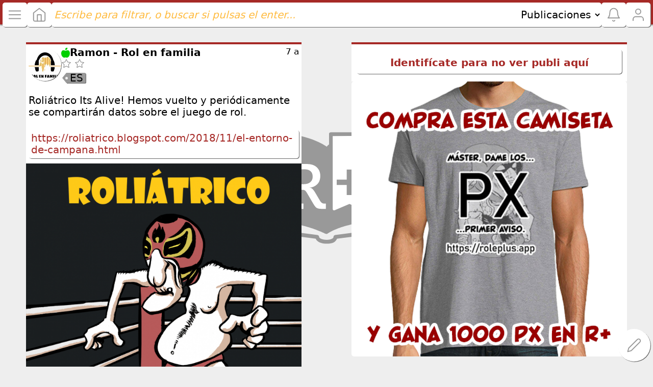

--- FILE ---
content_type: text/html; charset=UTF-8
request_url: https://roleplus.app/publicaciones/roliatrico-its-alive-hemos-vuelto-y-periodicamente-se
body_size: 5019
content:
<!DOCTYPE html>
<html id="important" lang="es"
	data-color="red"
	data-theme="light">

<head>
	<meta charset="UTF-8">

	
	<meta name="viewport" content="width=device-width, initial-scale=1">
	<meta name="theme-color" content="#ed8340">
	<meta property="og:type" content="website">

	<title>
	   | R+	</title>

	<meta name="description"
		content="Roliátrico Its Alive! Hemos vuelto y periódicamente se compartirán datos sobre el juego de rol.

https://roliatrico.blogspot.com/2018/11/el-entorno-de-campana.html">

		<meta property="og:image" itemprop="image" content="https://roleplus.app/img/usuarios/a9998dd2079/l.avatar.png">

	<link rel="apple-touch-icon" href="/img/logos/apple-touch-icon.png">
	<link rel="apple-touch-icon" href="/img/logos/icon-192x192.png">
	<link rel="manifest" href="/manifest.json?v=251128">
	<link rel="stylesheet" href="/css/principal.min.css?v=251128">

		  <link rel="stylesheet" href="/css/masonry.min.css?v=251128">
	
	<link href="/css/publicaciones.min.css" rel="stylesheet" type="text/css" />
</head>

<body>
	<div class="fondo"></div>

<style>
.fondo {
    background: url('/img/logos/LogoROLEplus512.svg') center no-repeat;
    background-size: 50vh;
    height:100vh; width:100%;
    position:fixed; z-index:-1;
}
</style>
	<nav>
	<button class="buscar menu transparent" data-style="body, overflow:hidden" data-show="aside, .overlay.aside"><img alt="Menú" loading="lazy" src="/img/icons/menu.svg" width="30" height="30"></button>

	<a class="buscar publicaciones xs0" href="/" title="Publicaciones">
		<img alt="Publicaciones" loading="lazy" src="/img/icons/home.svg" width="30" height="30">
		<span data-ch="publicaciones_nuevas"></span>
	</a>

	<button class="buscar hide transparent" data-toggle=".buscar, nav a:last-child"><img alt="No buscar" loading="lazy" src="/img/icons/arrow-left.svg" width="30" height="30"></button>

		<form action="/publicaciones/buscar" class="buscar flex grow xs0 s0" method="post">
		<input type="search" class="connect-to-right grow" data-filter="article" name="frase" name="frase" placeholder="Escribe para filtrar, o buscar si pulsas el enter..." value="">
				<select class="connect-to-left" data-action>
							<option selected value="/publicaciones/buscar">Publicaciones</option>
							<option  value="/usuarios/buscar">Usuarios</option>
							<option  value="/grupos/buscar">Grupos</option>
					</select>
		<button type="submit" class="hide"></button>
	</form>

	
	<button class="buscar transparent m0 l0 xl0 xxl0" data-toggle_display=".buscar"><img alt="Buscador" loading="lazy" src="/img/icons/search.svg" width="30" height="30"></button>

	<!-- notificaciones: canal estable con idu de sesión (fallback: '0') -->
	<a class="buscar notificaciones" data-ajax=".ajax.show" data-style="body, overflow:hidden" rel="nofollow" href="/registrados/notificaciones" title="Notificaciones">
		<img alt="Notificaciones" loading="lazy" src="/img/icons/bell.svg" width="30" height="30">
		<span data-ch="notificaciones_0"></span>
	</a>

	<!-- perfil: si no hay apodo, cae a /usuarios para evitar 404 -->
	<a class="buscar xs0 s0" href="/usuarios" title="Perfil de usuario"><img alt="Perfil de usuario" loading="lazy" src="/img/icons/user.svg" width="30" height="30"></a>
</nav>
<div class="nav-air"></div>

	<aside style="display: none">
	<div class="logo">
		<svg xmlns="http://www.w3.org/2000/svg" xml:space="preserve" viewBox="0 0 800 800">
  <style>
    .st0{fill:var(--background)}.st1{fill:var(--primary)}
  </style>
  <circle cx="400" cy="400" r="400" class="st0"/>
  <path class="st1" d="M401.8 663.5c-19.8 0-34.2-4.3-42.7-12.9-3-3-4.8-6.1-6-8.7l-209.4-27.5c-38-7.4-55.4-25.3-55.4-56.4V210c0-4.7 3.8-8.3 8.3-8.3s8.3 3.8 8.3 8.3v347.7c0 16.4 5 32.7 41.2 39.8l214.5 28.2c4.2.5 7.3 4.2 7.3 8.3.4 4 8 12.5 33.5 12.5 22.8 0 29.1-7.8 29.2-12.4-.3-4.4 3-8 7.3-8.5l219-28.3c12.5-2.6 41.1-11.6 41.1-39.8V210c0-4.7 3.8-8.3 8.3-8.3 4.7 0 8.3 3.8 8.3 8.3v347.7c0 28.3-20.5 49.3-54.8 56.4-.3 0-.4.1-.7.1l-213.4 27.5c-1 2.9-2.7 6.1-5.7 9.3-7.1 8.2-20.2 12.5-38.2 12.5z"/>
  <path class="st1" d="M660.7 178.7c-27.9 0-51-1.2-75.1 2-1.6-2-4.4-3.3-8-3.3H420.2c-5 0-9.1 2.7-9.1 6.1v47.2c-5.2 2.6-7.7 8-10.6 9.5-19.3-14-97.1-61.6-257.5-61.6-2.2 0-4.3.9-6 2.5s-2.5 3.7-2.5 6v369.7c0 2.2.9 4.4 2.5 6 1.6 1.6 3.9 2.5 6 2.3 140-2.5 251.8 54.5 253 55.1 1.2.7 2.5.9 3.8.9 2.1 0 4-.8 5.6-2.1.7-.5 80-56.8 254.9-53.9 2.2-.1 4.4-.8 6-2.5 1.6-1.7 2.5-3.8 2.5-6V187.1c.3-4.7-3.4-8.4-8.1-8.4z"/>
  <path class="st0" d="M226.6 488.5h19.3l1.2-149.8h-20.4v-23h86.9c19.4 0 34.1 4.8 44.2 14.5 10 9.7 15.1 22 15.1 37.2 0 15.8-4.4 28-13.3 36.8-8.9 8.6-20.1 13.7-33.4 15 5.1.1 9.4 2.1 13 5.7s7.6 9 11.9 16.2l21.3 36.1c2.6 4.2 5.3 7 8.1 8.7 2.7 1.7 5.9 2.6 9.3 2.6h7.3v23H379c-9.1 0-15.9-1.2-20.5-3.5s-9.5-8.1-15-17.2l-26.7-45.5c-3.9-6.9-7.3-11.5-10.2-13.7-2.9-2.2-6.7-3.4-11.2-3.4h-16.7l-.8 60.4h21.7v23h-72.9v-23.1zm75.4-85c11.5 0 20.6-2.9 27.5-8.5 6.9-5.7 10.3-13.7 10.3-24.1 0-10.3-3-18.1-9.1-23.7-6.1-5.6-14.9-8.3-26.2-8.3h-26.1l-.8 64.8H302v-.2zm270.7-210.8-145.6 1.4v318.3c0 1.8.9 3.7 2.5 4.7s3.5 1.2 5.2.5l65.1-27.4 65.1 27.4c.7.3 1.4.4 2.2.4 1 0 2.2-.3 3.1-.9.9-.7 1.6-1.4 2-2.5l.4-321.9z"/>
  <path class="st1" d="M488.1 340.1h23.6v43.6h43.6v23.6h-43.6v43.6h-23.6v-43.6h-43.6v-23.6h43.6v-43.6z"/>
</svg>
		<div>
			<h3>ROLEplus.app</h3>
			<span class="tag">3.5</span>
		</div>
	</div>

			<a href="/usuarios/formularios" title="Entrar"><img alt="Entrar" src="/img/icons/log-in.svg"> Entrar</a>
	
	<a href="/" title="Publicaciones"><img alt="Publicaciones" loading="lazy" src="/img/icons/home.svg" width="30" height="30"> Publicaciones</a>

	<a rel="nofollow" href="/registrados/tienda" title="Gana/Usa tus PX"><img alt="Gana/Usa tus PX" loading="lazy" src="/img/icons/heart.svg" width="30" height="30"> Gana/Usa tus PX</a>
	<div class="sub">
		<a rel="nofollow" href="/registrados/consejos" title="Pon un banner"><img alt="Pon un banner" src="/img/icons/s.corner-down-right.svg"> Pon un banner</a>

		<a rel="nofollow" href="/registrados/aventuras" title="Aventuras"><img alt="Aventuras" src="/img/icons/s.corner-down-right.svg"> Aventuras</a>

			</div>

	<a class="hoplita roles" data-active=".roles" data-toggle=".hoplita" href="#hoplita" title="Rol Hoplita"><img alt="Rol Hoplita" src="/img/icons/plus.svg"> Hoplita</a>
	<a class="hoplita roles" data-active=".roles" data-toggle=".hoplita" href="#hoplita" title="Rol Hoplita" style="display: none"><img alt="Rol Hoplita" src="/img/icons/minus.svg"> Hoplita</a>
	<div class="hoplita sub" style="display: none">
		<a rel="nofollow" href="/registrados/ajustes" title="Escoge tu color"><img alt="Escoge tu color" src="/img/icons/s.corner-down-right.svg"> Escoge tu color</a>

		<a rel="nofollow" href="/registrados/ia/respuestas" title="Pregunta algo"><img alt="Pregunta algo" src="/img/icons/s.corner-down-right.svg"> Pregunta algo</a>

		<a rel="nofollow" href="/registrados/ajustes" title="Quitar mampostería"><img alt="Quitar mampostería" src="/img/icons/s.corner-down-right.svg"> Quitar mampostería</a>

		<a href="/usuarios/formularios" rel="noopener noreferrer" target="_blank" title="Telegram de R+"><img alt="Telegram de R+" src="/img/icons/s.corner-down-right.svg"> Telegram de R+</a>
	</div>

	<a class="trampero roles" data-active=".roles" data-toggle=".trampero" href="#trampero" title="Rol Trampero"><img alt="Rol Trampero" src="/img/icons/plus.svg"> Trampero</a>
	<a class="trampero roles" data-active=".roles" data-toggle=".trampero" href="#trampero" title="Rol Trampero" style="display: none"><img alt="Rol Trampero" src="/img/icons/minus.svg"> Trampero</a>
	<div class="trampero sub" style="display: none">
		<a rel="nofollow" href="/registrados/enlaces" title="Acorta una URL"><img alt="Acorta una URL" src="/img/icons/s.corner-down-right.svg"> Acorta una URL</a>

		<a rel="nofollow" href="/registrados/cronologias/ver" title="Cronologías"><img alt="Cronologías" src="/img/icons/s.corner-down-right.svg"> Crea una cronología</a>

		<a rel="nofollow" href="/registrados/estadisticas" title="Estadísticas de R+"><img alt="Estadísticas de R+" src="/img/icons/s.corner-down-right.svg"> Estadísticas de R+</a>

		<a rel="nofollow" href="/registrados/ajustes" title="No notificar +1"><img alt="No notificar +1" src="/img/icons/s.corner-down-right.svg"> No notificar +1</a>
	</div>

	<a class="portaestandarte roles" data-active=".roles" data-toggle=".portaestandarte" href="#portaestandarte" title="Rol Portaestandarte"><img alt="Rol Portaestandarte" src="/img/icons/plus.svg"> Portaestandarte</a>
	<a class="portaestandarte roles" data-active=".roles" data-toggle=".portaestandarte" href="#portaestandarte" title="Rol Portaestandarte" style="display: none"><img alt="Rol Portaestandarte" src="/img/icons/minus.svg"> Portaestandarte</a>
	<div class="portaestandarte sub" style="display: none">
		<a rel="nofollow" href="/registrados/rss" title="Entradas de blogs"><img alt="Entradas de blogs" src="/img/icons/s.corner-down-right.svg"> Entradas de blogs</a>

		<a rel="nofollow" href="/registrados/youtube" title="Entradas YouTube"><img alt="Entradas YouTube" src="/img/icons/s.corner-down-right.svg"> Entradas YouTube</a>

		<a rel="nofollow" href="/registrados/publicaciones/perfiles" title="Ver solo lo que sigues"><img alt="Ver solo lo que sigues" src="/img/icons/s.corner-down-right.svg"> Ver solo lo que sigues</a>

		<a rel="nofollow" href="/registrados/traducciones" title="Traducciones"><img alt="Traducciones" src="/img/icons/s.corner-down-right.svg"> Traducciones</a>
	</div>

	<a class="azotamentes roles" data-active=".roles" data-toggle=".azotamentes" href="#azotamentes" title="Rol Azotamentes"><img alt="Rol Azotamentes" src="/img/icons/plus.svg"> Azotamentes</a>
	<a class="azotamentes roles" data-active=".roles" data-toggle=".azotamentes" href="#azotamentes" title="Rol Azotamentes" style="display: none"><img alt="Rol Azotamentes" src="/img/icons/minus.svg"> Azotamentes</a>
	<div class="azotamentes sub" style="display: none">
		<a rel="nofollow" href="/registrados/comentarios/sueltos" title="Comentarios sueltos"><img alt="Telegram privadoComentarios sueltos" src="/img/icons/s.corner-down-right.svg"> Comentarios sueltos</a>

		<a rel="nofollow" href="/registrados/roleflix" title="ROLEFLIX"><img alt="ROLEFLIX" src="/img/icons/s.corner-down-right.svg"> ROLEFLIX</a>

		<a rel="nofollow" href="/registrados/tareas" title="Manda una tarea"><img alt="Manda una tarea" src="/img/icons/s.corner-down-right.svg"> Manda una tarea</a>

		<a href="/usuarios/formularios" rel="noopener noreferrer" target="_blank" title="Telegram exclusivo"><img alt="Telegram exclusivo" src="/img/icons/s.corner-down-right.svg"> Telegram exclusivo</a>
	</div>

	<a class="chaman roles" data-active=".roles" data-toggle=".chaman" href="#chaman" title="Rol Chamán"><img alt="Rol Chamán" src="/img/icons/plus.svg"> Chamán</a>
	<a class="chaman roles" data-active=".roles" data-toggle=".chaman" href="#chaman" title="Rol Chamán" style="display: none"><img alt="Rol Chamán" src="/img/icons/minus.svg"> Chamán</a>
	<div class="chaman sub" style="display: none">
		<a href="/ev" title="Escritorio Virtual"><img alt="Escritorio Virtual" src="/img/icons/s.corner-down-right.svg"> Escritorio Virtual</a>

		<a href="/ev/fichas" title="Editor de fichas"><img alt="Editor de fichas" src="/img/icons/s.corner-down-right.svg"> Editor de fichas</a>

		<a href="/ev/manuales" title="Editor de manuales"><img alt="Editor de manuales" src="/img/icons/s.corner-down-right.svg"> Editor de manuales</a>
		
		<a rel="nofollow" href="/registrados/ajustes" title="Quitar publicidad"><img alt="Quitar publicidad" src="/img/icons/s.corner-down-right.svg"> Quitar publicidad</a>
	</div>

	
	<a href="/usuarios" title="Usuarios"><img alt="Usuarios" loading="lazy" src="/img/icons/users.svg" width="30" height="30"> Usuarios</a>

	<a href="/grupos" title="Grupos">		<img alt="Grupos" loading="lazy" src="/img/icons/circle.svg" width="30" height="30">		Grupos	</a>	
	<a rel="nofollow" href="/registrados/ajustes" title="Ajustes"><img alt="Ajustes" src="/img/icons/settings.svg"> Ajustes</a>

		
	<a data-hide="aside" data-ajax=".ajax.show" href="/info/ventana/nosotros" title="Créditos"><img alt="Créditos" src="/img/icons/heart.svg"> Créditos</a>
	<div class="pa10 ml10">
		<small>© 2018 roleplus.app<br>
		<strongb>Tu IP:</strongb> 3.16.138.178<br>
		<strongb>Tiempo de carga:</strongb> 0.127"<br>
		<strongb>Memoria usada:</strongb> 0.42 MB</small>
	</div>

	<select name="idioma" data-redirect="/usuarios/cambiar_idioma/">
					<option  value="CA">Català</option>
						<option  value="DE">Deutsch</option>
						<option  value="EN">English</option>
						<option selected value="ES">Español</option>
						<option  value="EU">Euskara</option>
						<option  value="FR">Français</option>
						<option  value="IT">Italiano</option>
						<option  value="JA">日本</option>
						<option  value="KO">한국인</option>
						<option  value="LA">Latinus</option>
						<option  value="PT">Português</option>
						<option  value="ZH">中国人</option>
				</select><br>
	<br>
</aside>
<div class="overlay aside hide" data-hide="aside, .overlay" data-style="body, overflow:auto"></div>

	
	<main>
	  
<div data-columns id="grid">
    <article class="pub-dcb1dd0846b">
    <section class="caja-usuario">
        <div>
            <a class="avatar" href="/usuarios/perfil/RamonRolEnFamilia" title="Avatar y perfil de Ramon - Rol en familia"><img alt="Avatar y perfil de Ramon - Rol en familia" height="64px" loading="lazy" src="/img/usuarios/a9998dd2079/xs.LOGO_1.JPG" width="64px"></a>            <span class="grow">
                <span><img data-color="green" alt="Apple whole" loading="lazy" src="/img/icons/apple-whole.svg" width="17" height="17"> <b>Ramon - Rol en familia</b></span>
                                    <img alt="Una estrella por cada nivel de usuario" src="/img/icons/star.svg" width="20px" height="20px">
                                    <img alt="Una estrella por cada nivel de usuario" src="/img/icons/star.svg" width="20px" height="20px">
                                <br>
                <a class="tag" href="/publicaciones/buscar/ES">ES</a>
                                            </span>
            <time>7 a</time>
        </div>
    </section>

    <header>
                    <h2></h2>
            </header>

    <section class="contenido">
        <span>
            Roliátrico Its Alive! Hemos vuelto y periódicamente se compartirán datos sobre el juego de rol.<br />
<br />
<a href="https://roliatrico.blogspot.com/2018/11/el-entorno-de-campana.html" rel="noopener noreferrer" target="_blank">https://roliatrico.blogspot.com/2018/11/el-entorno-de-campana.html</a>        </span>
    </section>

    
    
    
    <a data-ajax=".ajax.show" data-style="body, overflow:hidden" href="/imagenes/ver/a9998dd2079/avatar.png"><img alt="avatar.png" loading="lazy" src="/img/usuarios/a9998dd2079/l.avatar.png"></a>
    
    <section class="fragmentos">
            </section>

    <section class="experiencia">
        <div>
                            
3 PX

<a data-ajax=".pub-dcb1dd0846b .experiencia>div" rel="nofollow" href="/registrados/publicaciones/experiencia/me_encanta/dcb1dd0846b" title="Me encanta +5 PX."><img alt="Me encanta" height="30" loading="lazy" src="/img/icons/heart.svg" width="30"></a>

<a data-ajax=".pub-dcb1dd0846b .experiencia>div" rel="nofollow" href="/registrados/publicaciones/experiencia/me_gusta/dcb1dd0846b" title="Me gusta +1 PX."><img alt="Me gusta" height="30" loading="lazy" src="/img/icons/thumbs-up.svg" width="30"></a>
                    </div>
    </section>

    <footer>
        <div>
                            <span class="silenciar-dcb1dd0846b">
                    <a rel="nofollow" href="/registrados/publicaciones/notificar/dcb1dd0846b" data-ajax=".silenciar-dcb1dd0846b" title="Notificar comentarios."><img alt="Aactivar notificaciones" height="30" loading="lazy" src="/img/icons/bell-off.svg" width="30"></a>
                </span>
            
            <a class="grow" href="/registrados/comentarios/todos/dcb1dd0846b" data-ajax=".pub-dcb1dd0846b .fragmentos" data-show=".pub-dcb1dd0846b .fragmentos" rel="nofollow">
                <small>
                    2 comentarios<br>
                    ¿Comentar?                </small>
            </a>

                            <a href="/usuarios/perfil/Ramon+-+Rol+en+familia/publicacion/dcb1dd0846b" title="Ver publicación a solas."><img alt="Ver publicación a solas." height="30" loading="lazy" src="/img/icons/external-link.svg" width="30"></a>
                    
            <a class="share" data-toast="Enlace copiado al portapapeles." href="https://roleplus.app/publicaciones/roliatrico-its-alive-hemos-vuelto-y-periodicamente-se" title="Enlace para compartir."><img alt="Enlace para compartir." height="30" loading="lazy" src="/img/icons/share-2.svg" width="30"></a>
        </div>
    </footer>
</article>

            <article>
            <header class="pa10">		
                <a href="/usuarios/formularios"><h5>Identifícate para no ver publi aquí</h5></a>
            </header>
                            <a href="/consejos/contabilizar/d540a0be39d" rel="noopener noreferrer" target="_blank" title="Consejo de Máster dame los PX, primer aviso."><img alt="229edf11ef4_Banner540.png" src="/img/usuarios/3fc4b9f1/l.229edf11ef4_Banner540.png" width="540" height="540"></a>
                    </article>
    </div>
	</main>

	
	<div class="clear"></div>
<footer>
    <div class="center">
        <a role="button" href="/estado">
            <img alt="Estado de R+" loading="lazy" src="/img/icons/info.svg" width="30" height="30">    
        </a>

        <a role="button" href="/info/ventana/politicas" data-ajax=".ajax.show">Políticas</a>

        <a role="button" href="/info/ventana/privacidad" data-ajax=".ajax.show">Privacidad</a>
        
        <button type="button" class="scroll-top">
            <img alt="Volver arriba" loading="lazy" src="/img/icons/arrow-up.svg" width="30" height="30">        </button>
    </div>
</footer>
	

		<a class="abrir-editor fixed br5 big-round-button scroll-down-hide"
	 href="/registrados/publicaciones/formulario?hashtag="
	 data-ajax=".ajax.show"
	 data-style="body, overflow:hidden"
	 rel="nofollow">
	  <img alt="Abrir ventana para publicar" loading="lazy" src="/img/icons/edit-2.svg" width="30" height="30">	</a>

	<div class="ajax hide"></div>
	<div class="ajax show"></div>

	<script src="/javascript/principal.min.js?v=251128"
		data-idu=""></script>

		  <script src="/javascript/worker.js?v=251128" defer></script>
	
	
		  <script src="/javascript/masonry.min.js?v=251128"></script>
	
	
	
	
		  	<script async crossorigin="anonymous"
			src="https://pagead2.googlesyndication.com/pagead/js/adsbygoogle.js?client=ca-pub-7247117571243976"></script>
	</body>
</html>

--- FILE ---
content_type: text/html; charset=utf-8
request_url: https://www.google.com/recaptcha/api2/aframe
body_size: 265
content:
<!DOCTYPE HTML><html><head><meta http-equiv="content-type" content="text/html; charset=UTF-8"></head><body><script nonce="wrCyk2fqWgk3dzdJNETlJw">/** Anti-fraud and anti-abuse applications only. See google.com/recaptcha */ try{var clients={'sodar':'https://pagead2.googlesyndication.com/pagead/sodar?'};window.addEventListener("message",function(a){try{if(a.source===window.parent){var b=JSON.parse(a.data);var c=clients[b['id']];if(c){var d=document.createElement('img');d.src=c+b['params']+'&rc='+(localStorage.getItem("rc::a")?sessionStorage.getItem("rc::b"):"");window.document.body.appendChild(d);sessionStorage.setItem("rc::e",parseInt(sessionStorage.getItem("rc::e")||0)+1);localStorage.setItem("rc::h",'1770036655177');}}}catch(b){}});window.parent.postMessage("_grecaptcha_ready", "*");}catch(b){}</script></body></html>

--- FILE ---
content_type: text/javascript
request_url: https://roleplus.app/javascript/principal.min.js?v=251128
body_size: 40068
content:
function base64_encode(e){var t=function(e){return encodeURIComponent(e).replace(/%([0-9A-F]{2})/g,function(e,t){return String.fromCharCode("0x"+t)})};if("undefined"==typeof window)return new Buffer(e).toString("base64");if(void 0!==window.btoa)return window.btoa(t(e));var n,r,o,i,a,s,l,c,u="ABCDEFGHIJKLMNOPQRSTUVWXYZabcdefghijklmnopqrstuvwxyz0123456789+/=",d=0,f=0,p="",h=[];if(!e)return e;e=t(e);do{n=e.charCodeAt(d++),r=e.charCodeAt(d++),o=e.charCodeAt(d++),c=n<<16|r<<8|o,i=c>>18&63,a=c>>12&63,s=c>>6&63,l=63&c,h[f++]=u.charAt(i)+u.charAt(a)+u.charAt(s)+u.charAt(l)}while(d<e.length);p=h.join("");var g=e.length%3;return(g?p.slice(0,g-3):p)+"===".slice(g||3)}function basename(e,t){var n=e,r=n.charAt(n.length-1);return"/"!==r&&"\\"!==r||(n=n.slice(0,-1)),n=n.replace(/^.*[/\\]/g,""),"string"==typeof t&&n.substr(n.length-t.length)===t&&(n=n.substr(0,n.length-t.length)),n}function rtrim(e,t){t=t?(t+"").replace(/([[\]().?/*{}+$^:])/g,"\\$1"):" \\s ";var n=new RegExp("["+t+"]+$","g");return(e+"").replace(n,"")}function str_replace(e,t,n,r){var o=0,i=0,a="",s="",l=0,c=0,u=[].concat(e),d=[].concat(t),f=n,p="[object Array]"===Object.prototype.toString.call(d),h="[object Array]"===Object.prototype.toString.call(f);f=[].concat(f);var g="undefined"!=typeof window?window:global;g.$locutus=g.$locutus||{};var v=g.$locutus;if(v.php=v.php||{},"object"==typeof e&&"string"==typeof t){for(a=t,t=[],o=0;o<e.length;o+=1)t[o]=a;a="",d=[].concat(t),p="[object Array]"===Object.prototype.toString.call(d)}for(void 0!==r&&(r.value=0),o=0,l=f.length;o<l;o++)if(""!==f[o])for(i=0,c=u.length;i<c;i++)a=f[o]+"",s=p?void 0!==d[i]?d[i]:"":d[0],f[o]=a.split(u[i]).join(s),void 0!==r&&(r.value+=a.split(u[i]).length-1);return h?f:f[0]}function strstr(e,t,n){var r=0;return e+="",r=e.indexOf(t),-1!==r&&(n?e.substr(0,r):e.slice(r))}function preview(e,t){strstr(e,"http")&&t.parent().find(".preview").html('<progress class="indeterminate"></progress>').load("/index/preview?u="+base64_encode(e))}function removeHideElements(e){$(e).find('[style="display:none"]').remove()}function textarea_auto_height(){var e=document.querySelectorAll("textarea");e.forEach(function(e){var t=e.scrollHeight;t=t<55?55:t,e.style.height=t+"px"})}function urlBase64ToUint8Array(e){const t="=".repeat((4-e.length%4)%4),n=(e+t).replace(/\-/g,"+").replace(/_/g,"/"),r=window.atob(n),o=new Uint8Array(r.length);for(let e=0;e<r.length;++e)o[e]=r.charCodeAt(e);return o}function initYouTubePlayers(){document.querySelectorAll(".youtube-player:not([data-initialized])").forEach(e=>{e.dataset.initialized="true";const t=e.dataset.id,n=createThumbnail(t);e.appendChild(n)})}function createThumbnail(e){const t=document.createElement("div");return t.className="youtube-thumbnail",t.dataset.id=e,t.innerHTML=`\n        <img src="https://i.ytimg.com/vi/${e}/hqdefault.jpg" alt="YouTube Video Thumbnail">\n        <div class="play"></div>\n    `,t.addEventListener("click",loadIframe),t}function loadIframe(){const e=document.createElement("iframe");e.src=`https://www.youtube.com/embed/${this.dataset.id}?autoplay=1`,e.frameBorder="0",e.allowFullscreen=!0,e.allow="autoplay; encrypted-media",this.replaceWith(e)}(function(e,t){"use strict";"object"==typeof module&&"object"==typeof module.exports?module.exports=e.document?t(e,!0):function(e){if(!e.document)throw new Error("jQuery requires a window with a document");return t(e)}:t(e)})("undefined"!=typeof window?window:this,function(e,t){"use strict";function n(e,t,n){n=n||we;var r,o,i=n.createElement("script");if(i.text=e,t)for(r in Te)o=t[r]||t.getAttribute&&t.getAttribute(r),o&&i.setAttribute(r,o);n.head.appendChild(i).parentNode.removeChild(i)}function r(e){return null==e?e+"":"object"==typeof e||"function"==typeof e?pe[he.call(e)]||"object":typeof e}function o(e){var t=!!e&&"length"in e&&e.length,n=r(e);return!be(e)&&!xe(e)&&("array"===n||0===t||"number"==typeof t&&t>0&&t-1 in e)}function i(e,t){return e.nodeName&&e.nodeName.toLowerCase()===t.toLowerCase()}function a(e,t,n){return be(t)?Ce.grep(e,function(e,r){return!!t.call(e,r,e)!==n}):t.nodeType?Ce.grep(e,function(e){return e===t!==n}):"string"!=typeof t?Ce.grep(e,function(e){return fe.call(t,e)>-1!==n}):Ce.filter(t,e,n)}function s(e,t){for(;(e=e[t])&&1!==e.nodeType;);return e}function l(e){var t={};return Ce.each(e.match(He)||[],function(e,n){t[n]=!0}),t}function c(e){return e}function u(e){throw e}function d(e,t,n,r){var o;try{e&&be(o=e.promise)?o.call(e).done(t).fail(n):e&&be(o=e.then)?o.call(e,t,n):t.apply(void 0,[e].slice(r))}catch(e){n.apply(void 0,[e])}}function f(){we.removeEventListener("DOMContentLoaded",f),e.removeEventListener("load",f),Ce.ready()}function p(e,t){return t.toUpperCase()}function h(e){return e.replace(Ie,"ms-").replace(_e,p)}function g(){this.expando=Ce.expando+g.uid++}function v(e){return"true"===e||"false"!==e&&("null"===e?null:e===+e+""?+e:Ue.test(e)?JSON.parse(e):e)}function m(e,t,n){var r;if(void 0===n&&1===e.nodeType)if(r="data-"+t.replace(ze,"-$&").toLowerCase(),n=e.getAttribute(r),"string"==typeof n){try{n=v(n)}catch(e){}Be.set(e,t,n)}else n=void 0;return n}function y(e,t,n,r){var o,i,a=20,s=r?function(){return r.cur()}:function(){return Ce.css(e,t,"")},l=s(),c=n&&n[3]||(Ce.cssNumber[t]?"":"px"),u=e.nodeType&&(Ce.cssNumber[t]||"px"!==c&&+l)&&Ve.exec(Ce.css(e,t));if(u&&u[3]!==c){for(l/=2,c=c||u[3],u=+l||1;a--;)Ce.style(e,t,u+c),(1-i)*(1-(i=s()/l||.5))<=0&&(a=0),u/=i;u*=2,Ce.style(e,t,u+c),n=n||[]}return n&&(u=+u||+l||0,o=n[1]?u+(n[1]+1)*n[2]:+n[2],r&&(r.unit=c,r.start=u,r.end=o)),o}function b(e){var t,n=e.ownerDocument,r=e.nodeName,o=Ze[r];return o||(t=n.body.appendChild(n.createElement(r)),o=Ce.css(t,"display"),t.parentNode.removeChild(t),"none"===o&&(o="block"),Ze[r]=o,o)}function x(e,t){for(var n,r,o=[],i=0,a=e.length;i<a;i++)r=e[i],r.style&&(n=r.style.display,t?("none"===n&&(o[i]=We.get(r,"display")||null,o[i]||(r.style.display="")),""===r.style.display&&Ke(r)&&(o[i]=b(r))):"none"!==n&&(o[i]="none",We.set(r,"display",n)));for(i=0;i<a;i++)null!=o[i]&&(e[i].style.display=o[i]);return e}function w(e,t){var n;return n=void 0!==e.getElementsByTagName?e.getElementsByTagName(t||"*"):void 0!==e.querySelectorAll?e.querySelectorAll(t||"*"):[],void 0===t||t&&i(e,t)?Ce.merge([e],n):n}function T(e,t){for(var n=0,r=e.length;n<r;n++)We.set(e[n],"globalEval",!t||We.get(t[n],"globalEval"))}function A(e,t,n,o,i){for(var a,s,l,c,u,d,f=t.createDocumentFragment(),p=[],h=0,g=e.length;h<g;h++)if(a=e[h],a||0===a)if("object"===r(a))Ce.merge(p,a.nodeType?[a]:a);else if(st.test(a)){for(s=s||f.appendChild(t.createElement("div")),l=(ot.exec(a)||["",""])[1].toLowerCase(),c=at[l]||at._default,s.innerHTML=c[1]+Ce.htmlPrefilter(a)+c[2],d=c[0];d--;)s=s.lastChild;Ce.merge(p,s.childNodes),s=f.firstChild,s.textContent=""}else p.push(t.createTextNode(a));for(f.textContent="",h=0;a=p[h++];)if(o&&Ce.inArray(a,o)>-1)i&&i.push(a);else if(u=Qe(a),s=w(f.appendChild(a),"script"),u&&T(s),n)for(d=0;a=s[d++];)it.test(a.type||"")&&n.push(a);return f}function C(){return!0}function S(){return!1}function k(e,t){return e===E()==("focus"===t)}function E(){try{return we.activeElement}catch(e){}}function D(e,t,n,r,o,i){var a,s;if("object"==typeof t){for(s in"string"!=typeof n&&(r=r||n,n=void 0),t)D(e,s,n,r,t[s],i);return e}if(null==r&&null==o?(o=n,r=n=void 0):null==o&&("string"==typeof n?(o=r,r=void 0):(o=r,r=n,n=void 0)),!1===o)o=S;else if(!o)return e;return 1===i&&(a=o,o=function(e){return Ce().off(e),a.apply(this,arguments)},o.guid=a.guid||(a.guid=Ce.guid++)),e.each(function(){Ce.event.add(this,t,o,r,n)})}function N(e,t,n){n?(We.set(e,t,!1),Ce.event.add(e,t,{namespace:!1,handler:function(e){var r,o,i=We.get(this,t);if(1&e.isTrigger&&this[t]){if(i.length)(Ce.event.special[t]||{}).delegateType&&e.stopPropagation();else if(i=ce.call(arguments),We.set(this,t,i),r=n(this,t),this[t](),o=We.get(this,t),i!==o||r?We.set(this,t,!1):o={},i!==o)return e.stopImmediatePropagation(),e.preventDefault(),o&&o.value}else i.length&&(We.set(this,t,{value:Ce.event.trigger(Ce.extend(i[0],Ce.Event.prototype),i.slice(1),this)}),e.stopImmediatePropagation())}})):void 0===We.get(e,t)&&Ce.event.add(e,t,C)}function L(e,t){return i(e,"table")&&i(11!==t.nodeType?t:t.firstChild,"tr")&&Ce(e).children("tbody")[0]||e}function j(e){return e.type=(null!==e.getAttribute("type"))+"/"+e.type,e}function q(e){return"true/"===(e.type||"").slice(0,5)?e.type=e.type.slice(5):e.removeAttribute("type"),e}function $(e,t){var n,r,o,i,a,s,l;if(1===t.nodeType){if(We.hasData(e)&&(i=We.get(e),l=i.events,l))for(o in We.remove(t,"handle events"),l)for(n=0,r=l[o].length;n<r;n++)Ce.event.add(t,o,l[o][n]);Be.hasData(e)&&(a=Be.access(e),s=Ce.extend({},a),Be.set(t,s))}}function O(e,t){var n=t.nodeName.toLowerCase();"input"===n&&rt.test(e.type)?t.checked=e.checked:"input"!==n&&"textarea"!==n||(t.defaultValue=e.defaultValue)}function H(e,t,r,o){t=ue(t);var i,a,s,l,c,u,d=0,f=e.length,p=f-1,h=t[0],g=be(h);if(g||f>1&&"string"==typeof h&&!ye.checkClone&&ut.test(h))return e.each(function(n){var i=e.eq(n);g&&(t[0]=h.call(this,n,i.html())),H(i,t,r,o)});if(f&&(i=A(t,e[0].ownerDocument,!1,e,o),a=i.firstChild,1===i.childNodes.length&&(i=a),a||o)){for(s=Ce.map(w(i,"script"),j),l=s.length;d<f;d++)c=i,d!==p&&(c=Ce.clone(c,!0,!0),l&&Ce.merge(s,w(c,"script"))),r.call(e[d],c,d);if(l)for(u=s[s.length-1].ownerDocument,Ce.map(s,q),d=0;d<l;d++)c=s[d],it.test(c.type||"")&&!We.access(c,"globalEval")&&Ce.contains(u,c)&&(c.src&&"module"!==(c.type||"").toLowerCase()?Ce._evalUrl&&!c.noModule&&Ce._evalUrl(c.src,{nonce:c.nonce||c.getAttribute("nonce")},u):n(c.textContent.replace(dt,""),c,u))}return e}function R(e,t,n){for(var r,o=t?Ce.filter(t,e):e,i=0;null!=(r=o[i]);i++)n||1!==r.nodeType||Ce.cleanData(w(r)),r.parentNode&&(n&&Qe(r)&&T(w(r,"script")),r.parentNode.removeChild(r));return e}function P(e,t,n){var r,o,i,a,s=pt.test(t),l=e.style;return n=n||ht(e),n&&(a=n.getPropertyValue(t)||n[t],s&&(a=a.replace(yt,"$1")),""!==a||Qe(e)||(a=Ce.style(e,t)),!ye.pixelBoxStyles()&&ft.test(a)&&vt.test(t)&&(r=l.width,o=l.minWidth,i=l.maxWidth,l.minWidth=l.maxWidth=l.width=a,a=n.width,l.width=r,l.minWidth=o,l.maxWidth=i)),void 0!==a?a+"":a}function M(e,t){return{get:function(){if(!e())return(this.get=t).apply(this,arguments);delete this.get}}}function I(e){for(var t=e[0].toUpperCase()+e.slice(1),n=bt.length;n--;)if(e=bt[n]+t,e in xt)return e}function _(e){var t=Ce.cssProps[e]||wt[e];return t||(e in xt?e:wt[e]=I(e)||e)}function F(e,t,n){var r=Ve.exec(t);return r?Math.max(0,r[2]-(n||0))+(r[3]||"px"):t}function W(e,t,n,r,o,i){var a="width"===t?1:0,s=0,l=0;if(n===(r?"border":"content"))return 0;for(;a<4;a+=2)"margin"===n&&(l+=Ce.css(e,n+Ye[a],!0,o)),r?("content"===n&&(l-=Ce.css(e,"padding"+Ye[a],!0,o)),"margin"!==n&&(l-=Ce.css(e,"border"+Ye[a]+"Width",!0,o))):(l+=Ce.css(e,"padding"+Ye[a],!0,o),"padding"!==n?l+=Ce.css(e,"border"+Ye[a]+"Width",!0,o):s+=Ce.css(e,"border"+Ye[a]+"Width",!0,o));return!r&&i>=0&&(l+=Math.max(0,Math.ceil(e["offset"+t[0].toUpperCase()+t.slice(1)]-i-l-s-.5))||0),l}function B(e,t,n){var r=ht(e),o=!ye.boxSizingReliable()||n,a=o&&"border-box"===Ce.css(e,"boxSizing",!1,r),s=a,l=P(e,t,r),c="offset"+t[0].toUpperCase()+t.slice(1);if(ft.test(l)){if(!n)return l;l="auto"}return(!ye.boxSizingReliable()&&a||!ye.reliableTrDimensions()&&i(e,"tr")||"auto"===l||!parseFloat(l)&&"inline"===Ce.css(e,"display",!1,r))&&e.getClientRects().length&&(a="border-box"===Ce.css(e,"boxSizing",!1,r),s=c in e,s&&(l=e[c])),l=parseFloat(l)||0,l+W(e,t,n||(a?"border":"content"),s,r,l)+"px"}function U(e,t,n,r,o){return new U.prototype.init(e,t,n,r,o)}function z(){kt&&(!1===we.hidden&&e.requestAnimationFrame?e.requestAnimationFrame(z):e.setTimeout(z,Ce.fx.interval),Ce.fx.tick())}function X(){return e.setTimeout(function(){St=void 0}),St=Date.now()}function V(e,t){var n,r=0,o={height:e};for(t=t?1:0;r<4;r+=2-t)n=Ye[r],o["margin"+n]=o["padding"+n]=e;return t&&(o.opacity=o.width=e),o}function Y(e,t,n){for(var r,o=(J.tweeners[t]||[]).concat(J.tweeners["*"]),i=0,a=o.length;i<a;i++)if(r=o[i].call(n,t,e))return r}function G(e,t,n){var r,o,i,a,s,l,c,u,d="width"in t||"height"in t,f=this,p={},h=e.style,g=e.nodeType&&Ke(e),v=We.get(e,"fxshow");for(r in n.queue||(a=Ce._queueHooks(e,"fx"),null==a.unqueued&&(a.unqueued=0,s=a.empty.fire,a.empty.fire=function(){a.unqueued||s()}),a.unqueued++,f.always(function(){f.always(function(){a.unqueued--,Ce.queue(e,"fx").length||a.empty.fire()})})),t)if(o=t[r],Et.test(o)){if(delete t[r],i=i||"toggle"===o,o===(g?"hide":"show")){if("show"!==o||!v||void 0===v[r])continue;g=!0}p[r]=v&&v[r]||Ce.style(e,r)}if(l=!Ce.isEmptyObject(t),l||!Ce.isEmptyObject(p))for(r in d&&1===e.nodeType&&(n.overflow=[h.overflow,h.overflowX,h.overflowY],c=v&&v.display,null==c&&(c=We.get(e,"display")),u=Ce.css(e,"display"),"none"===u&&(c?u=c:(x([e],!0),c=e.style.display||c,u=Ce.css(e,"display"),x([e]))),("inline"===u||"inline-block"===u&&null!=c)&&"none"===Ce.css(e,"float")&&(l||(f.done(function(){h.display=c}),null==c&&(u=h.display,c="none"===u?"":u)),h.display="inline-block")),n.overflow&&(h.overflow="hidden",f.always(function(){h.overflow=n.overflow[0],h.overflowX=n.overflow[1],h.overflowY=n.overflow[2]})),l=!1,p)l||(v?"hidden"in v&&(g=v.hidden):v=We.access(e,"fxshow",{display:c}),i&&(v.hidden=!g),g&&x([e],!0),f.done(function(){for(r in g||x([e]),We.remove(e,"fxshow"),p)Ce.style(e,r,p[r])})),l=Y(g?v[r]:0,r,f),r in v||(v[r]=l.start,g&&(l.end=l.start,l.start=0))}function Q(e,t){var n,r,o,i,a;for(n in e)if(r=h(n),o=t[r],i=e[n],Array.isArray(i)&&(o=i[1],i=e[n]=i[0]),n!==r&&(e[r]=i,delete e[n]),a=Ce.cssHooks[r],a&&"expand"in a)for(n in i=a.expand(i),delete e[r],i)n in e||(e[n]=i[n],t[n]=o);else t[r]=o}function J(e,t,n){var r,o,i=0,a=J.prefilters.length,s=Ce.Deferred().always(function(){delete l.elem}),l=function(){if(o)return!1;for(var t=St||X(),n=Math.max(0,c.startTime+c.duration-t),r=n/c.duration||0,i=1-r,a=0,l=c.tweens.length;a<l;a++)c.tweens[a].run(i);return s.notifyWith(e,[c,i,n]),i<1&&l?n:(l||s.notifyWith(e,[c,1,0]),s.resolveWith(e,[c]),!1)},c=s.promise({elem:e,props:Ce.extend({},t),opts:Ce.extend(!0,{specialEasing:{},easing:Ce.easing._default},n),originalProperties:t,originalOptions:n,startTime:St||X(),duration:n.duration,tweens:[],createTween:function(t,n){var r=Ce.Tween(e,c.opts,t,n,c.opts.specialEasing[t]||c.opts.easing);return c.tweens.push(r),r},stop:function(t){var n=0,r=t?c.tweens.length:0;if(o)return this;for(o=!0;n<r;n++)c.tweens[n].run(1);return t?(s.notifyWith(e,[c,1,0]),s.resolveWith(e,[c,t])):s.rejectWith(e,[c,t]),this}}),u=c.props;for(Q(u,c.opts.specialEasing);i<a;i++)if(r=J.prefilters[i].call(c,e,u,c.opts),r)return be(r.stop)&&(Ce._queueHooks(c.elem,c.opts.queue).stop=r.stop.bind(r)),r;return Ce.map(u,Y,c),be(c.opts.start)&&c.opts.start.call(e,c),c.progress(c.opts.progress).done(c.opts.done,c.opts.complete).fail(c.opts.fail).always(c.opts.always),Ce.fx.timer(Ce.extend(l,{elem:e,anim:c,queue:c.opts.queue})),c}function K(e){var t=e.match(He)||[];return t.join(" ")}function Z(e){return e.getAttribute&&e.getAttribute("class")||""}function ee(e){return Array.isArray(e)?e:"string"==typeof e&&e.match(He)||[]}function te(e,t,n,o){var i;if(Array.isArray(t))Ce.each(t,function(t,r){n||It.test(e)?o(e,r):te(e+"["+("object"==typeof r&&null!=r?t:"")+"]",r,n,o)});else if(n||"object"!==r(t))o(e,t);else for(i in t)te(e+"["+i+"]",t[i],n,o)}function ne(e){return function(t,n){"string"!=typeof t&&(n=t,t="*");var r,o=0,i=t.toLowerCase().match(He)||[];if(be(n))for(;r=i[o++];)"+"===r[0]?(r=r.slice(1)||"*",(e[r]=e[r]||[]).unshift(n)):(e[r]=e[r]||[]).push(n)}}function re(e,t,n,r){function o(s){var l;return i[s]=!0,Ce.each(e[s]||[],function(e,s){var c=s(t,n,r);return"string"!=typeof c||a||i[c]?a?!(l=c):void 0:(t.dataTypes.unshift(c),o(c),!1)}),l}var i={},a=e===Jt;return o(t.dataTypes[0])||!i["*"]&&o("*")}function oe(e,t){var n,r,o=Ce.ajaxSettings.flatOptions||{};for(n in t)void 0!==t[n]&&((o[n]?e:r||(r={}))[n]=t[n]);return r&&Ce.extend(!0,e,r),e}function ie(e,t,n){for(var r,o,i,a,s=e.contents,l=e.dataTypes;"*"===l[0];)l.shift(),void 0===r&&(r=e.mimeType||t.getResponseHeader("Content-Type"));if(r)for(o in s)if(s[o]&&s[o].test(r)){l.unshift(o);break}if(l[0]in n)i=l[0];else{for(o in n){if(!l[0]||e.converters[o+" "+l[0]]){i=o;break}a||(a=o)}i=i||a}if(i)return i!==l[0]&&l.unshift(i),n[i]}function ae(e,t,n,r){var o,i,a,s,l,c={},u=e.dataTypes.slice();if(u[1])for(a in e.converters)c[a.toLowerCase()]=e.converters[a];for(i=u.shift();i;)if(e.responseFields[i]&&(n[e.responseFields[i]]=t),!l&&r&&e.dataFilter&&(t=e.dataFilter(t,e.dataType)),l=i,i=u.shift(),i)if("*"===i)i=l;else if("*"!==l&&l!==i){if(a=c[l+" "+i]||c["* "+i],!a)for(o in c)if(s=o.split(" "),s[1]===i&&(a=c[l+" "+s[0]]||c["* "+s[0]],a)){!0===a?a=c[o]:!0!==c[o]&&(i=s[0],u.unshift(s[1]));break}if(!0!==a)if(a&&e.throws)t=a(t);else try{t=a(t)}catch(e){return{state:"parsererror",error:a?e:"No conversion from "+l+" to "+i}}}return{state:"success",data:t}}var se=[],le=Object.getPrototypeOf,ce=se.slice,ue=se.flat?function(e){return se.flat.call(e)}:function(e){return se.concat.apply([],e)},de=se.push,fe=se.indexOf,pe={},he=pe.toString,ge=pe.hasOwnProperty,ve=ge.toString,me=ve.call(Object),ye={},be=function(e){return"function"==typeof e&&"number"!=typeof e.nodeType&&"function"!=typeof e.item},xe=function(e){return null!=e&&e===e.window},we=e.document,Te={type:!0,src:!0,nonce:!0,noModule:!0},Ae="3.6.1",Ce=function(e,t){return new Ce.fn.init(e,t)};Ce.fn=Ce.prototype={jquery:Ae,constructor:Ce,length:0,toArray:function(){return ce.call(this)},get:function(e){return null==e?ce.call(this):e<0?this[e+this.length]:this[e]},pushStack:function(e){var t=Ce.merge(this.constructor(),e);return t.prevObject=this,t},each:function(e){return Ce.each(this,e)},map:function(e){return this.pushStack(Ce.map(this,function(t,n){return e.call(t,n,t)}))},slice:function(){return this.pushStack(ce.apply(this,arguments))},first:function(){return this.eq(0)},last:function(){return this.eq(-1)},even:function(){return this.pushStack(Ce.grep(this,function(e,t){return(t+1)%2}))},odd:function(){return this.pushStack(Ce.grep(this,function(e,t){return t%2}))},eq:function(e){var t=this.length,n=+e+(e<0?t:0);return this.pushStack(n>=0&&n<t?[this[n]]:[])},end:function(){return this.prevObject||this.constructor()},push:de,sort:se.sort,splice:se.splice},Ce.extend=Ce.fn.extend=function(){var e,t,n,r,o,i,a=arguments[0]||{},s=1,l=arguments.length,c=!1;for("boolean"==typeof a&&(c=a,a=arguments[s]||{},s++),"object"==typeof a||be(a)||(a={}),s===l&&(a=this,s--);s<l;s++)if(null!=(e=arguments[s]))for(t in e)r=e[t],"__proto__"!==t&&a!==r&&(c&&r&&(Ce.isPlainObject(r)||(o=Array.isArray(r)))?(n=a[t],i=o&&!Array.isArray(n)?[]:o||Ce.isPlainObject(n)?n:{},o=!1,a[t]=Ce.extend(c,i,r)):void 0!==r&&(a[t]=r));return a},Ce.extend({expando:"jQuery"+(Ae+Math.random()).replace(/\D/g,""),isReady:!0,error:function(e){throw new Error(e)},noop:function(){},isPlainObject:function(e){var t,n;return!(!e||"[object Object]"!==he.call(e))&&(t=le(e),!t||(n=ge.call(t,"constructor")&&t.constructor,"function"==typeof n&&ve.call(n)===me))},isEmptyObject:function(e){var t;for(t in e)return!1;return!0},globalEval:function(e,t,r){n(e,{nonce:t&&t.nonce},r)},each:function(e,t){var n,r=0;if(o(e))for(n=e.length;r<n&&!1!==t.call(e[r],r,e[r]);r++);else for(r in e)if(!1===t.call(e[r],r,e[r]))break;return e},makeArray:function(e,t){var n=t||[];return null!=e&&(o(Object(e))?Ce.merge(n,"string"==typeof e?[e]:e):de.call(n,e)),n},inArray:function(e,t,n){return null==t?-1:fe.call(t,e,n)},merge:function(e,t){for(var n=+t.length,r=0,o=e.length;r<n;r++)e[o++]=t[r];return e.length=o,e},grep:function(e,t,n){for(var r,o=[],i=0,a=e.length,s=!n;i<a;i++)r=!t(e[i],i),r!==s&&o.push(e[i]);return o},map:function(e,t,n){var r,i,a=0,s=[];if(o(e))for(r=e.length;a<r;a++)i=t(e[a],a,n),null!=i&&s.push(i);else for(a in e)i=t(e[a],a,n),null!=i&&s.push(i);return ue(s)},guid:1,support:ye}),"function"==typeof Symbol&&(Ce.fn[Symbol.iterator]=se[Symbol.iterator]),Ce.each("Boolean Number String Function Array Date RegExp Object Error Symbol".split(" "),function(e,t){pe["[object "+t+"]"]=t.toLowerCase()});var Se=function(e){function t(e,t,n,r){var o,i,a,s,l,c,u,f=t&&t.ownerDocument,h=t?t.nodeType:9;if(n=n||[],"string"!=typeof e||!e||1!==h&&9!==h&&11!==h)return n;if(!r&&(q(t),t=t||$,H)){if(11!==h&&(l=be.exec(e)))if(o=l[1]){if(9===h){if(!(a=t.getElementById(o)))return n;if(a.id===o)return n.push(a),n}else if(f&&(a=f.getElementById(o))&&I(t,a)&&a.id===o)return n.push(a),n}else{if(l[2])return Z.apply(n,t.getElementsByTagName(e)),n;if((o=l[3])&&T.getElementsByClassName&&t.getElementsByClassName)return Z.apply(n,t.getElementsByClassName(o)),n}if(T.qsa&&!V[e+" "]&&(!R||!R.test(e))&&(1!==h||"object"!==t.nodeName.toLowerCase())){if(u=e,f=t,1===h&&(de.test(e)||ue.test(e))){for(f=xe.test(e)&&d(t.parentNode)||t,f===t&&T.scope||((s=t.getAttribute("id"))?s=s.replace(Ae,Ce):t.setAttribute("id",s=_)),c=k(e),i=c.length;i--;)c[i]=(s?"#"+s:":scope")+" "+p(c[i]);u=c.join(",")}try{return Z.apply(n,f.querySelectorAll(u)),n}catch(t){V(e,!0)}finally{s===_&&t.removeAttribute("id")}}}return D(e.replace(le,"$1"),t,n,r)}function n(){function e(n,r){return t.push(n+" ")>A.cacheLength&&delete e[t.shift()],e[n+" "]=r}var t=[];return e}function r(e){return e[_]=!0,e}function o(e){var t=$.createElement("fieldset");try{return!!e(t)}catch(e){return!1}finally{t.parentNode&&t.parentNode.removeChild(t),t=null}}function i(e,t){for(var n=e.split("|"),r=n.length;r--;)A.attrHandle[n[r]]=t}function a(e,t){var n=t&&e,r=n&&1===e.nodeType&&1===t.nodeType&&e.sourceIndex-t.sourceIndex;if(r)return r;if(n)for(;n=n.nextSibling;)if(n===t)return-1;return e?1:-1}function s(e){return function(t){var n=t.nodeName.toLowerCase();return"input"===n&&t.type===e}}function l(e){return function(t){var n=t.nodeName.toLowerCase();return("input"===n||"button"===n)&&t.type===e}}function c(e){return function(t){return"form"in t?t.parentNode&&!1===t.disabled?"label"in t?"label"in t.parentNode?t.parentNode.disabled===e:t.disabled===e:t.isDisabled===e||t.isDisabled!==!e&&ke(t)===e:t.disabled===e:"label"in t&&t.disabled===e}}function u(e){return r(function(t){return t=+t,r(function(n,r){for(var o,i=e([],n.length,t),a=i.length;a--;)n[o=i[a]]&&(n[o]=!(r[o]=n[o]))})})}function d(e){return e&&void 0!==e.getElementsByTagName&&e}function f(){}function p(e){for(var t=0,n=e.length,r="";t<n;t++)r+=e[t].value;return r}function h(e,t,n){var r=t.dir,o=t.next,i=o||r,a=n&&"parentNode"===i,s=B++;return t.first?function(t,n,o){for(;t=t[r];)if(1===t.nodeType||a)return e(t,n,o);return!1}:function(t,n,l){var c,u,d,f=[W,s];if(l){for(;t=t[r];)if((1===t.nodeType||a)&&e(t,n,l))return!0}else for(;t=t[r];)if(1===t.nodeType||a)if(d=t[_]||(t[_]={}),u=d[t.uniqueID]||(d[t.uniqueID]={}),o&&o===t.nodeName.toLowerCase())t=t[r]||t;else{if((c=u[i])&&c[0]===W&&c[1]===s)return f[2]=c[2];if(u[i]=f,f[2]=e(t,n,l))return!0}return!1}}function g(e){return e.length>1?function(t,n,r){for(var o=e.length;o--;)if(!e[o](t,n,r))return!1;return!0}:e[0]}function v(e,n,r){for(var o=0,i=n.length;o<i;o++)t(e,n[o],r);return r}function m(e,t,n,r,o){for(var i,a=[],s=0,l=e.length,c=null!=t;s<l;s++)(i=e[s])&&(n&&!n(i,r,o)||(a.push(i),c&&t.push(s)));return a}function y(e,t,n,o,i,a){return o&&!o[_]&&(o=y(o)),i&&!i[_]&&(i=y(i,a)),r(function(r,a,s,l){var c,u,d,f=[],p=[],h=a.length,g=r||v(t||"*",s.nodeType?[s]:s,[]),y=!e||!r&&t?g:m(g,f,e,s,l),b=n?i||(r?e:h||o)?[]:a:y;if(n&&n(y,b,s,l),o)for(c=m(b,p),o(c,[],s,l),u=c.length;u--;)(d=c[u])&&(b[p[u]]=!(y[p[u]]=d));if(r){if(i||e){if(i){for(c=[],u=b.length;u--;)(d=b[u])&&c.push(y[u]=d);i(null,b=[],c,l)}for(u=b.length;u--;)(d=b[u])&&(c=i?te(r,d):f[u])>-1&&(r[c]=!(a[c]=d))}}else b=m(b===a?b.splice(h,b.length):b),i?i(null,a,b,l):Z.apply(a,b)})}function b(e){for(var t,n,r,o=e.length,i=A.relative[e[0].type],a=i||A.relative[" "],s=i?1:0,l=h(function(e){return e===t},a,!0),c=h(function(e){return te(t,e)>-1},a,!0),u=[function(e,n,r){var o=!i&&(r||n!==N)||((t=n).nodeType?l(e,n,r):c(e,n,r));return t=null,o}];s<o;s++)if(n=A.relative[e[s].type])u=[h(g(u),n)];else{if(n=A.filter[e[s].type].apply(null,e[s].matches),n[_]){for(r=++s;r<o&&!A.relative[e[r].type];r++);return y(s>1&&g(u),s>1&&p(e.slice(0,s-1).concat({value:" "===e[s-2].type?"*":""})).replace(le,"$1"),n,s<r&&b(e.slice(s,r)),r<o&&b(e=e.slice(r)),r<o&&p(e))}u.push(n)}return g(u)}function x(e,n){var o=n.length>0,i=e.length>0,a=function(r,a,s,l,c){var u,d,f,p=0,h="0",g=r&&[],v=[],y=N,b=r||i&&A.find.TAG("*",c),x=W+=null==y?1:Math.random()||.1,w=b.length;for(c&&(N=a==$||a||c);h!==w&&null!=(u=b[h]);h++){if(i&&u){for(d=0,a||u.ownerDocument==$||(q(u),s=!H);f=e[d++];)if(f(u,a||$,s)){l.push(u);break}c&&(W=x)}o&&((u=!f&&u)&&p--,r&&g.push(u))}if(p+=h,o&&h!==p){for(d=0;f=n[d++];)f(g,v,a,s);if(r){if(p>0)for(;h--;)g[h]||v[h]||(v[h]=J.call(l));v=m(v)}Z.apply(l,v),c&&!r&&v.length>0&&p+n.length>1&&t.uniqueSort(l)}return c&&(W=x,N=y),g};return o?r(a):a}var w,T,A,C,S,k,E,D,N,L,j,q,$,O,H,R,P,M,I,_="sizzle"+1*new Date,F=e.document,W=0,B=0,U=n(),z=n(),X=n(),V=n(),Y=function(e,t){return e===t&&(j=!0),0},G={}.hasOwnProperty,Q=[],J=Q.pop,K=Q.push,Z=Q.push,ee=Q.slice,te=function(e,t){for(var n=0,r=e.length;n<r;n++)if(e[n]===t)return n;return-1},ne="checked|selected|async|autofocus|autoplay|controls|defer|disabled|hidden|ismap|loop|multiple|open|readonly|required|scoped",re="[\\x20\\t\\r\\n\\f]",oe="(?:\\\\[\\da-fA-F]{1,6}"+re+"?|\\\\[^\\r\\n\\f]|[\\w-]|[^\0-\\x7f])+",ie="\\["+re+"*("+oe+")(?:"+re+"*([*^$|!~]?=)"+re+"*(?:'((?:\\\\.|[^\\\\'])*)'|\"((?:\\\\.|[^\\\\\"])*)\"|("+oe+"))|)"+re+"*\\]",ae=":("+oe+")(?:\\((('((?:\\\\.|[^\\\\'])*)'|\"((?:\\\\.|[^\\\\\"])*)\")|((?:\\\\.|[^\\\\()[\\]]|"+ie+")*)|.*)\\)|)",se=new RegExp(re+"+","g"),le=new RegExp("^"+re+"+|((?:^|[^\\\\])(?:\\\\.)*)"+re+"+$","g"),ce=new RegExp("^"+re+"*,"+re+"*"),ue=new RegExp("^"+re+"*([>+~]|"+re+")"+re+"*"),de=new RegExp(re+"|>"),fe=new RegExp(ae),pe=new RegExp("^"+oe+"$"),he={ID:new RegExp("^#("+oe+")"),CLASS:new RegExp("^\\.("+oe+")"),TAG:new RegExp("^("+oe+"|[*])"),ATTR:new RegExp("^"+ie),PSEUDO:new RegExp("^"+ae),CHILD:new RegExp("^:(only|first|last|nth|nth-last)-(child|of-type)(?:\\("+re+"*(even|odd|(([+-]|)(\\d*)n|)"+re+"*(?:([+-]|)"+re+"*(\\d+)|))"+re+"*\\)|)","i"),bool:new RegExp("^(?:"+ne+")$","i"),needsContext:new RegExp("^"+re+"*[>+~]|:(even|odd|eq|gt|lt|nth|first|last)(?:\\("+re+"*((?:-\\d)?\\d*)"+re+"*\\)|)(?=[^-]|$)","i")},ge=/HTML$/i,ve=/^(?:input|select|textarea|button)$/i,me=/^h\d$/i,ye=/^[^{]+\{\s*\[native \w/,be=/^(?:#([\w-]+)|(\w+)|\.([\w-]+))$/,xe=/[+~]/,we=new RegExp("\\\\[\\da-fA-F]{1,6}"+re+"?|\\\\([^\\r\\n\\f])","g"),Te=function(e,t){var n="0x"+e.slice(1)-65536;return t||(n<0?String.fromCharCode(n+65536):String.fromCharCode(n>>10|55296,1023&n|56320))},Ae=/([\0-\x1f\x7f]|^-?\d)|^-$|[^\0-\x1f\x7f-\uFFFF\w-]/g,Ce=function(e,t){return t?"\0"===e?"�":e.slice(0,-1)+"\\"+e.charCodeAt(e.length-1).toString(16)+" ":"\\"+e},Se=function(){q()},ke=h(function(e){return!0===e.disabled&&"fieldset"===e.nodeName.toLowerCase()},{dir:"parentNode",next:"legend"});try{Z.apply(Q=ee.call(F.childNodes),F.childNodes),Q[F.childNodes.length].nodeType}catch(e){Z={apply:Q.length?function(e,t){K.apply(e,ee.call(t))}:function(e,t){for(var n=e.length,r=0;e[n++]=t[r++];);e.length=n-1}}}for(w in T=t.support={},S=t.isXML=function(e){var t=e&&e.namespaceURI,n=e&&(e.ownerDocument||e).documentElement;return!ge.test(t||n&&n.nodeName||"HTML")},q=t.setDocument=function(e){var t,n,r=e?e.ownerDocument||e:F;return r!=$&&9===r.nodeType&&r.documentElement?($=r,O=$.documentElement,H=!S($),F!=$&&(n=$.defaultView)&&n.top!==n&&(n.addEventListener?n.addEventListener("unload",Se,!1):n.attachEvent&&n.attachEvent("onunload",Se)),T.scope=o(function(e){return O.appendChild(e).appendChild($.createElement("div")),void 0!==e.querySelectorAll&&!e.querySelectorAll(":scope fieldset div").length}),T.attributes=o(function(e){return e.className="i",!e.getAttribute("className")}),T.getElementsByTagName=o(function(e){return e.appendChild($.createComment("")),!e.getElementsByTagName("*").length}),T.getElementsByClassName=ye.test($.getElementsByClassName),T.getById=o(function(e){return O.appendChild(e).id=_,!$.getElementsByName||!$.getElementsByName(_).length}),T.getById?(A.filter.ID=function(e){var t=e.replace(we,Te);return function(e){return e.getAttribute("id")===t}},A.find.ID=function(e,t){if(void 0!==t.getElementById&&H){var n=t.getElementById(e);return n?[n]:[]}}):(A.filter.ID=function(e){var t=e.replace(we,Te);return function(e){var n=void 0!==e.getAttributeNode&&e.getAttributeNode("id");return n&&n.value===t}},A.find.ID=function(e,t){if(void 0!==t.getElementById&&H){var n,r,o,i=t.getElementById(e);if(i){if(n=i.getAttributeNode("id"),n&&n.value===e)return[i];for(o=t.getElementsByName(e),r=0;i=o[r++];)if(n=i.getAttributeNode("id"),n&&n.value===e)return[i]}return[]}}),A.find.TAG=T.getElementsByTagName?function(e,t){return void 0!==t.getElementsByTagName?t.getElementsByTagName(e):T.qsa?t.querySelectorAll(e):void 0}:function(e,t){var n,r=[],o=0,i=t.getElementsByTagName(e);if("*"===e){for(;n=i[o++];)1===n.nodeType&&r.push(n);return r}return i},A.find.CLASS=T.getElementsByClassName&&function(e,t){if(void 0!==t.getElementsByClassName&&H)return t.getElementsByClassName(e)},P=[],R=[],(T.qsa=ye.test($.querySelectorAll))&&(o(function(e){var t;O.appendChild(e).innerHTML="<a id='"+_+"'></a><select id='"+_+"-\r\\' msallowcapture=''><option selected=''></option></select>",e.querySelectorAll("[msallowcapture^='']").length&&R.push("[*^$]="+re+"*(?:''|\"\")"),e.querySelectorAll("[selected]").length||R.push("\\["+re+"*(?:value|"+ne+")"),e.querySelectorAll("[id~="+_+"-]").length||R.push("~="),t=$.createElement("input"),t.setAttribute("name",""),e.appendChild(t),e.querySelectorAll("[name='']").length||R.push("\\["+re+"*name"+re+"*="+re+"*(?:''|\"\")"),e.querySelectorAll(":checked").length||R.push(":checked"),e.querySelectorAll("a#"+_+"+*").length||R.push(".#.+[+~]"),e.querySelectorAll("\\\f"),R.push("[\\r\\n\\f]")}),o(function(e){e.innerHTML="<a href='' disabled='disabled'></a><select disabled='disabled'><option/></select>";var t=$.createElement("input");t.setAttribute("type","hidden"),e.appendChild(t).setAttribute("name","D"),e.querySelectorAll("[name=d]").length&&R.push("name"+re+"*[*^$|!~]?="),2!==e.querySelectorAll(":enabled").length&&R.push(":enabled",":disabled"),O.appendChild(e).disabled=!0,2!==e.querySelectorAll(":disabled").length&&R.push(":enabled",":disabled"),e.querySelectorAll("*,:x"),R.push(",.*:")})),(T.matchesSelector=ye.test(M=O.matches||O.webkitMatchesSelector||O.mozMatchesSelector||O.oMatchesSelector||O.msMatchesSelector))&&o(function(e){T.disconnectedMatch=M.call(e,"*"),M.call(e,"[s!='']:x"),P.push("!=",ae)}),R=R.length&&new RegExp(R.join("|")),P=P.length&&new RegExp(P.join("|")),t=ye.test(O.compareDocumentPosition),I=t||ye.test(O.contains)?function(e,t){var n=9===e.nodeType?e.documentElement:e,r=t&&t.parentNode;return e===r||!(!r||1!==r.nodeType||!(n.contains?n.contains(r):e.compareDocumentPosition&&16&e.compareDocumentPosition(r)))}:function(e,t){if(t)for(;t=t.parentNode;)if(t===e)return!0;return!1},Y=t?function(e,t){if(e===t)return j=!0,0;var n=!e.compareDocumentPosition-!t.compareDocumentPosition;return n||(n=(e.ownerDocument||e)==(t.ownerDocument||t)?e.compareDocumentPosition(t):1,1&n||!T.sortDetached&&t.compareDocumentPosition(e)===n?e==$||e.ownerDocument==F&&I(F,e)?-1:t==$||t.ownerDocument==F&&I(F,t)?1:L?te(L,e)-te(L,t):0:4&n?-1:1)}:function(e,t){if(e===t)return j=!0,0;var n,r=0,o=e.parentNode,i=t.parentNode,s=[e],l=[t];if(!o||!i)return e==$?-1:t==$?1:o?-1:i?1:L?te(L,e)-te(L,t):0;if(o===i)return a(e,t);for(n=e;n=n.parentNode;)s.unshift(n);for(n=t;n=n.parentNode;)l.unshift(n);for(;s[r]===l[r];)r++;return r?a(s[r],l[r]):s[r]==F?-1:l[r]==F?1:0},$):$},t.matches=function(e,n){return t(e,null,null,n)},t.matchesSelector=function(e,n){if(q(e),T.matchesSelector&&H&&!V[n+" "]&&(!P||!P.test(n))&&(!R||!R.test(n)))try{var r=M.call(e,n);if(r||T.disconnectedMatch||e.document&&11!==e.document.nodeType)return r}catch(e){V(n,!0)}return t(n,$,null,[e]).length>0},
t.contains=function(e,t){return(e.ownerDocument||e)!=$&&q(e),I(e,t)},t.attr=function(e,t){(e.ownerDocument||e)!=$&&q(e);var n=A.attrHandle[t.toLowerCase()],r=n&&G.call(A.attrHandle,t.toLowerCase())?n(e,t,!H):void 0;return void 0!==r?r:T.attributes||!H?e.getAttribute(t):(r=e.getAttributeNode(t))&&r.specified?r.value:null},t.escape=function(e){return(e+"").replace(Ae,Ce)},t.error=function(e){throw new Error("Syntax error, unrecognized expression: "+e)},t.uniqueSort=function(e){var t,n=[],r=0,o=0;if(j=!T.detectDuplicates,L=!T.sortStable&&e.slice(0),e.sort(Y),j){for(;t=e[o++];)t===e[o]&&(r=n.push(o));for(;r--;)e.splice(n[r],1)}return L=null,e},C=t.getText=function(e){var t,n="",r=0,o=e.nodeType;if(o){if(1===o||9===o||11===o){if("string"==typeof e.textContent)return e.textContent;for(e=e.firstChild;e;e=e.nextSibling)n+=C(e)}else if(3===o||4===o)return e.nodeValue}else for(;t=e[r++];)n+=C(t);return n},A=t.selectors={cacheLength:50,createPseudo:r,match:he,attrHandle:{},find:{},relative:{">":{dir:"parentNode",first:!0}," ":{dir:"parentNode"},"+":{dir:"previousSibling",first:!0},"~":{dir:"previousSibling"}},preFilter:{ATTR:function(e){return e[1]=e[1].replace(we,Te),e[3]=(e[3]||e[4]||e[5]||"").replace(we,Te),"~="===e[2]&&(e[3]=" "+e[3]+" "),e.slice(0,4)},CHILD:function(e){return e[1]=e[1].toLowerCase(),"nth"===e[1].slice(0,3)?(e[3]||t.error(e[0]),e[4]=+(e[4]?e[5]+(e[6]||1):2*("even"===e[3]||"odd"===e[3])),e[5]=+(e[7]+e[8]||"odd"===e[3])):e[3]&&t.error(e[0]),e},PSEUDO:function(e){var t,n=!e[6]&&e[2];return he.CHILD.test(e[0])?null:(e[3]?e[2]=e[4]||e[5]||"":n&&fe.test(n)&&(t=k(n,!0))&&(t=n.indexOf(")",n.length-t)-n.length)&&(e[0]=e[0].slice(0,t),e[2]=n.slice(0,t)),e.slice(0,3))}},filter:{TAG:function(e){var t=e.replace(we,Te).toLowerCase();return"*"===e?function(){return!0}:function(e){return e.nodeName&&e.nodeName.toLowerCase()===t}},CLASS:function(e){var t=U[e+" "];return t||(t=new RegExp("(^|"+re+")"+e+"("+re+"|$)"))&&U(e,function(e){return t.test("string"==typeof e.className&&e.className||void 0!==e.getAttribute&&e.getAttribute("class")||"")})},ATTR:function(e,n,r){return function(o){var i=t.attr(o,e);return null==i?"!="===n:!n||(i+="","="===n?i===r:"!="===n?i!==r:"^="===n?r&&0===i.indexOf(r):"*="===n?r&&i.indexOf(r)>-1:"$="===n?r&&i.slice(-r.length)===r:"~="===n?(" "+i.replace(se," ")+" ").indexOf(r)>-1:"|="===n&&(i===r||i.slice(0,r.length+1)===r+"-"))}},CHILD:function(e,t,n,r,o){var i="nth"!==e.slice(0,3),a="last"!==e.slice(-4),s="of-type"===t;return 1===r&&0===o?function(e){return!!e.parentNode}:function(t,n,l){var c,u,d,f,p,h,g=i!==a?"nextSibling":"previousSibling",v=t.parentNode,m=s&&t.nodeName.toLowerCase(),y=!l&&!s,b=!1;if(v){if(i){for(;g;){for(f=t;f=f[g];)if(s?f.nodeName.toLowerCase()===m:1===f.nodeType)return!1;h=g="only"===e&&!h&&"nextSibling"}return!0}if(h=[a?v.firstChild:v.lastChild],a&&y){for(f=v,d=f[_]||(f[_]={}),u=d[f.uniqueID]||(d[f.uniqueID]={}),c=u[e]||[],p=c[0]===W&&c[1],b=p&&c[2],f=p&&v.childNodes[p];f=++p&&f&&f[g]||(b=p=0)||h.pop();)if(1===f.nodeType&&++b&&f===t){u[e]=[W,p,b];break}}else if(y&&(f=t,d=f[_]||(f[_]={}),u=d[f.uniqueID]||(d[f.uniqueID]={}),c=u[e]||[],p=c[0]===W&&c[1],b=p),!1===b)for(;(f=++p&&f&&f[g]||(b=p=0)||h.pop())&&((s?f.nodeName.toLowerCase()!==m:1!==f.nodeType)||!++b||(y&&(d=f[_]||(f[_]={}),u=d[f.uniqueID]||(d[f.uniqueID]={}),u[e]=[W,b]),f!==t)););return b-=o,b===r||b%r==0&&b/r>=0}}},PSEUDO:function(e,n){var o,i=A.pseudos[e]||A.setFilters[e.toLowerCase()]||t.error("unsupported pseudo: "+e);return i[_]?i(n):i.length>1?(o=[e,e,"",n],A.setFilters.hasOwnProperty(e.toLowerCase())?r(function(e,t){for(var r,o=i(e,n),a=o.length;a--;)r=te(e,o[a]),e[r]=!(t[r]=o[a])}):function(e){return i(e,0,o)}):i}},pseudos:{not:r(function(e){var t=[],n=[],o=E(e.replace(le,"$1"));return o[_]?r(function(e,t,n,r){for(var i,a=o(e,null,r,[]),s=e.length;s--;)(i=a[s])&&(e[s]=!(t[s]=i))}):function(e,r,i){return t[0]=e,o(t,null,i,n),t[0]=null,!n.pop()}}),has:r(function(e){return function(n){return t(e,n).length>0}}),contains:r(function(e){return e=e.replace(we,Te),function(t){return(t.textContent||C(t)).indexOf(e)>-1}}),lang:r(function(e){return pe.test(e||"")||t.error("unsupported lang: "+e),e=e.replace(we,Te).toLowerCase(),function(t){var n;do{if(n=H?t.lang:t.getAttribute("xml:lang")||t.getAttribute("lang"))return n=n.toLowerCase(),n===e||0===n.indexOf(e+"-")}while((t=t.parentNode)&&1===t.nodeType);return!1}}),target:function(t){var n=e.location&&e.location.hash;return n&&n.slice(1)===t.id},root:function(e){return e===O},focus:function(e){return e===$.activeElement&&(!$.hasFocus||$.hasFocus())&&!!(e.type||e.href||~e.tabIndex)},enabled:c(!1),disabled:c(!0),checked:function(e){var t=e.nodeName.toLowerCase();return"input"===t&&!!e.checked||"option"===t&&!!e.selected},selected:function(e){return e.parentNode&&e.parentNode.selectedIndex,!0===e.selected},empty:function(e){for(e=e.firstChild;e;e=e.nextSibling)if(e.nodeType<6)return!1;return!0},parent:function(e){return!A.pseudos.empty(e)},header:function(e){return me.test(e.nodeName)},input:function(e){return ve.test(e.nodeName)},button:function(e){var t=e.nodeName.toLowerCase();return"input"===t&&"button"===e.type||"button"===t},text:function(e){var t;return"input"===e.nodeName.toLowerCase()&&"text"===e.type&&(null==(t=e.getAttribute("type"))||"text"===t.toLowerCase())},first:u(function(){return[0]}),last:u(function(e,t){return[t-1]}),eq:u(function(e,t,n){return[n<0?n+t:n]}),even:u(function(e,t){for(var n=0;n<t;n+=2)e.push(n);return e}),odd:u(function(e,t){for(var n=1;n<t;n+=2)e.push(n);return e}),lt:u(function(e,t,n){for(var r=n<0?n+t:n>t?t:n;--r>=0;)e.push(r);return e}),gt:u(function(e,t,n){for(var r=n<0?n+t:n;++r<t;)e.push(r);return e})}},A.pseudos.nth=A.pseudos.eq,{radio:!0,checkbox:!0,file:!0,password:!0,image:!0})A.pseudos[w]=s(w);for(w in{submit:!0,reset:!0})A.pseudos[w]=l(w);return f.prototype=A.filters=A.pseudos,A.setFilters=new f,k=t.tokenize=function(e,n){var r,o,i,a,s,l,c,u=z[e+" "];if(u)return n?0:u.slice(0);for(s=e,l=[],c=A.preFilter;s;){for(a in r&&!(o=ce.exec(s))||(o&&(s=s.slice(o[0].length)||s),l.push(i=[])),r=!1,(o=ue.exec(s))&&(r=o.shift(),i.push({value:r,type:o[0].replace(le," ")}),s=s.slice(r.length)),A.filter)!(o=he[a].exec(s))||c[a]&&!(o=c[a](o))||(r=o.shift(),i.push({value:r,type:a,matches:o}),s=s.slice(r.length));if(!r)break}return n?s.length:s?t.error(e):z(e,l).slice(0)},E=t.compile=function(e,t){var n,r=[],o=[],i=X[e+" "];if(!i){for(t||(t=k(e)),n=t.length;n--;)i=b(t[n]),i[_]?r.push(i):o.push(i);i=X(e,x(o,r)),i.selector=e}return i},D=t.select=function(e,t,n,r){var o,i,a,s,l,c="function"==typeof e&&e,u=!r&&k(e=c.selector||e);if(n=n||[],1===u.length){if(i=u[0]=u[0].slice(0),i.length>2&&"ID"===(a=i[0]).type&&9===t.nodeType&&H&&A.relative[i[1].type]){if(t=(A.find.ID(a.matches[0].replace(we,Te),t)||[])[0],!t)return n;c&&(t=t.parentNode),e=e.slice(i.shift().value.length)}for(o=he.needsContext.test(e)?0:i.length;o--&&(a=i[o],!A.relative[s=a.type]);)if((l=A.find[s])&&(r=l(a.matches[0].replace(we,Te),xe.test(i[0].type)&&d(t.parentNode)||t))){if(i.splice(o,1),e=r.length&&p(i),!e)return Z.apply(n,r),n;break}}return(c||E(e,u))(r,t,!H,n,!t||xe.test(e)&&d(t.parentNode)||t),n},T.sortStable=_.split("").sort(Y).join("")===_,T.detectDuplicates=!!j,q(),T.sortDetached=o(function(e){return 1&e.compareDocumentPosition($.createElement("fieldset"))}),o(function(e){return e.innerHTML="<a href='#'></a>","#"===e.firstChild.getAttribute("href")})||i("type|href|height|width",function(e,t,n){if(!n)return e.getAttribute(t,"type"===t.toLowerCase()?1:2)}),T.attributes&&o(function(e){return e.innerHTML="<input/>",e.firstChild.setAttribute("value",""),""===e.firstChild.getAttribute("value")})||i("value",function(e,t,n){if(!n&&"input"===e.nodeName.toLowerCase())return e.defaultValue}),o(function(e){return null==e.getAttribute("disabled")})||i(ne,function(e,t,n){var r;if(!n)return!0===e[t]?t.toLowerCase():(r=e.getAttributeNode(t))&&r.specified?r.value:null}),t}(e);Ce.find=Se,Ce.expr=Se.selectors,Ce.expr[":"]=Ce.expr.pseudos,Ce.uniqueSort=Ce.unique=Se.uniqueSort,Ce.text=Se.getText,Ce.isXMLDoc=Se.isXML,Ce.contains=Se.contains,Ce.escapeSelector=Se.escape;var ke=function(e,t,n){for(var r=[],o=void 0!==n;(e=e[t])&&9!==e.nodeType;)if(1===e.nodeType){if(o&&Ce(e).is(n))break;r.push(e)}return r},Ee=function(e,t){for(var n=[];e;e=e.nextSibling)1===e.nodeType&&e!==t&&n.push(e);return n},De=Ce.expr.match.needsContext,Ne=/^<([a-z][^\/\0>:\x20\t\r\n\f]*)[\x20\t\r\n\f]*\/?>(?:<\/\1>|)$/i;Ce.filter=function(e,t,n){var r=t[0];return n&&(e=":not("+e+")"),1===t.length&&1===r.nodeType?Ce.find.matchesSelector(r,e)?[r]:[]:Ce.find.matches(e,Ce.grep(t,function(e){return 1===e.nodeType}))},Ce.fn.extend({find:function(e){var t,n,r=this.length,o=this;if("string"!=typeof e)return this.pushStack(Ce(e).filter(function(){for(t=0;t<r;t++)if(Ce.contains(o[t],this))return!0}));for(n=this.pushStack([]),t=0;t<r;t++)Ce.find(e,o[t],n);return r>1?Ce.uniqueSort(n):n},filter:function(e){return this.pushStack(a(this,e||[],!1))},not:function(e){return this.pushStack(a(this,e||[],!0))},is:function(e){return!!a(this,"string"==typeof e&&De.test(e)?Ce(e):e||[],!1).length}});var Le,je=/^(?:\s*(<[\w\W]+>)[^>]*|#([\w-]+))$/,qe=Ce.fn.init=function(e,t,n){var r,o;if(!e)return this;if(n=n||Le,"string"==typeof e){if(r="<"===e[0]&&">"===e[e.length-1]&&e.length>=3?[null,e,null]:je.exec(e),!r||!r[1]&&t)return!t||t.jquery?(t||n).find(e):this.constructor(t).find(e);if(r[1]){if(t=t instanceof Ce?t[0]:t,Ce.merge(this,Ce.parseHTML(r[1],t&&t.nodeType?t.ownerDocument||t:we,!0)),Ne.test(r[1])&&Ce.isPlainObject(t))for(r in t)be(this[r])?this[r](t[r]):this.attr(r,t[r]);return this}return o=we.getElementById(r[2]),o&&(this[0]=o,this.length=1),this}return e.nodeType?(this[0]=e,this.length=1,this):be(e)?void 0!==n.ready?n.ready(e):e(Ce):Ce.makeArray(e,this)};qe.prototype=Ce.fn,Le=Ce(we);var $e=/^(?:parents|prev(?:Until|All))/,Oe={children:!0,contents:!0,next:!0,prev:!0};Ce.fn.extend({has:function(e){var t=Ce(e,this),n=t.length;return this.filter(function(){for(var e=0;e<n;e++)if(Ce.contains(this,t[e]))return!0})},closest:function(e,t){var n,r=0,o=this.length,i=[],a="string"!=typeof e&&Ce(e);if(!De.test(e))for(;r<o;r++)for(n=this[r];n&&n!==t;n=n.parentNode)if(n.nodeType<11&&(a?a.index(n)>-1:1===n.nodeType&&Ce.find.matchesSelector(n,e))){i.push(n);break}return this.pushStack(i.length>1?Ce.uniqueSort(i):i)},index:function(e){return e?"string"==typeof e?fe.call(Ce(e),this[0]):fe.call(this,e.jquery?e[0]:e):this[0]&&this[0].parentNode?this.first().prevAll().length:-1},add:function(e,t){return this.pushStack(Ce.uniqueSort(Ce.merge(this.get(),Ce(e,t))))},addBack:function(e){return this.add(null==e?this.prevObject:this.prevObject.filter(e))}}),Ce.each({parent:function(e){var t=e.parentNode;return t&&11!==t.nodeType?t:null},parents:function(e){return ke(e,"parentNode")},parentsUntil:function(e,t,n){return ke(e,"parentNode",n)},next:function(e){return s(e,"nextSibling")},prev:function(e){return s(e,"previousSibling")},nextAll:function(e){return ke(e,"nextSibling")},prevAll:function(e){return ke(e,"previousSibling")},nextUntil:function(e,t,n){return ke(e,"nextSibling",n)},prevUntil:function(e,t,n){return ke(e,"previousSibling",n)},siblings:function(e){return Ee((e.parentNode||{}).firstChild,e)},children:function(e){return Ee(e.firstChild)},contents:function(e){return null!=e.contentDocument&&le(e.contentDocument)?e.contentDocument:(i(e,"template")&&(e=e.content||e),Ce.merge([],e.childNodes))}},function(e,t){Ce.fn[e]=function(n,r){var o=Ce.map(this,t,n);return"Until"!==e.slice(-5)&&(r=n),r&&"string"==typeof r&&(o=Ce.filter(r,o)),this.length>1&&(Oe[e]||Ce.uniqueSort(o),$e.test(e)&&o.reverse()),this.pushStack(o)}});var He=/[^\x20\t\r\n\f]+/g;Ce.Callbacks=function(e){e="string"==typeof e?l(e):Ce.extend({},e);var t,n,o,i,a=[],s=[],c=-1,u=function(){for(i=i||e.once,o=t=!0;s.length;c=-1)for(n=s.shift();++c<a.length;)!1===a[c].apply(n[0],n[1])&&e.stopOnFalse&&(c=a.length,n=!1);e.memory||(n=!1),t=!1,i&&(a=n?[]:"")},d={add:function(){return a&&(n&&!t&&(c=a.length-1,s.push(n)),function t(n){Ce.each(n,function(n,o){be(o)?e.unique&&d.has(o)||a.push(o):o&&o.length&&"string"!==r(o)&&t(o)})}(arguments),n&&!t&&u()),this},remove:function(){return Ce.each(arguments,function(e,t){for(var n;(n=Ce.inArray(t,a,n))>-1;)a.splice(n,1),n<=c&&c--}),this},has:function(e){return e?Ce.inArray(e,a)>-1:a.length>0},empty:function(){return a&&(a=[]),this},disable:function(){return i=s=[],a=n="",this},disabled:function(){return!a},lock:function(){return i=s=[],n||t||(a=n=""),this},locked:function(){return!!i},fireWith:function(e,n){return i||(n=n||[],n=[e,n.slice?n.slice():n],s.push(n),t||u()),this},fire:function(){return d.fireWith(this,arguments),this},fired:function(){return!!o}};return d},Ce.extend({Deferred:function(t){var n=[["notify","progress",Ce.Callbacks("memory"),Ce.Callbacks("memory"),2],["resolve","done",Ce.Callbacks("once memory"),Ce.Callbacks("once memory"),0,"resolved"],["reject","fail",Ce.Callbacks("once memory"),Ce.Callbacks("once memory"),1,"rejected"]],r="pending",o={state:function(){return r},always:function(){return i.done(arguments).fail(arguments),this},catch:function(e){return o.then(null,e)},pipe:function(){var e=arguments;return Ce.Deferred(function(t){Ce.each(n,function(n,r){var o=be(e[r[4]])&&e[r[4]];i[r[1]](function(){var e=o&&o.apply(this,arguments);e&&be(e.promise)?e.promise().progress(t.notify).done(t.resolve).fail(t.reject):t[r[0]+"With"](this,o?[e]:arguments)})}),e=null}).promise()},then:function(t,r,o){function i(t,n,r,o){return function(){var s=this,l=arguments,d=function(){var e,d;if(!(t<a)){if(e=r.apply(s,l),e===n.promise())throw new TypeError("Thenable self-resolution");d=e&&("object"==typeof e||"function"==typeof e)&&e.then,be(d)?o?d.call(e,i(a,n,c,o),i(a,n,u,o)):(a++,d.call(e,i(a,n,c,o),i(a,n,u,o),i(a,n,c,n.notifyWith))):(r!==c&&(s=void 0,l=[e]),(o||n.resolveWith)(s,l))}},f=o?d:function(){try{d()}catch(e){Ce.Deferred.exceptionHook&&Ce.Deferred.exceptionHook(e,f.stackTrace),t+1>=a&&(r!==u&&(s=void 0,l=[e]),n.rejectWith(s,l))}};t?f():(Ce.Deferred.getStackHook&&(f.stackTrace=Ce.Deferred.getStackHook()),e.setTimeout(f))}}var a=0;return Ce.Deferred(function(e){n[0][3].add(i(0,e,be(o)?o:c,e.notifyWith)),n[1][3].add(i(0,e,be(t)?t:c)),n[2][3].add(i(0,e,be(r)?r:u))}).promise()},promise:function(e){return null!=e?Ce.extend(e,o):o}},i={};return Ce.each(n,function(e,t){var a=t[2],s=t[5];o[t[1]]=a.add,s&&a.add(function(){r=s},n[3-e][2].disable,n[3-e][3].disable,n[0][2].lock,n[0][3].lock),a.add(t[3].fire),i[t[0]]=function(){return i[t[0]+"With"](this===i?void 0:this,arguments),this},i[t[0]+"With"]=a.fireWith}),o.promise(i),t&&t.call(i,i),i},when:function(e){var t=arguments.length,n=t,r=Array(n),o=ce.call(arguments),i=Ce.Deferred(),a=function(e){return function(n){r[e]=this,o[e]=arguments.length>1?ce.call(arguments):n,--t||i.resolveWith(r,o)}};if(t<=1&&(d(e,i.done(a(n)).resolve,i.reject,!t),"pending"===i.state()||be(o[n]&&o[n].then)))return i.then();for(;n--;)d(o[n],a(n),i.reject);return i.promise()}});var Re=/^(Eval|Internal|Range|Reference|Syntax|Type|URI)Error$/;Ce.Deferred.exceptionHook=function(t,n){e.console&&e.console.warn&&t&&Re.test(t.name)&&e.console.warn("jQuery.Deferred exception: "+t.message,t.stack,n)},Ce.readyException=function(t){e.setTimeout(function(){throw t})};var Pe=Ce.Deferred();Ce.fn.ready=function(e){return Pe.then(e).catch(function(e){Ce.readyException(e)}),this},Ce.extend({isReady:!1,readyWait:1,ready:function(e){(!0===e?--Ce.readyWait:Ce.isReady)||(Ce.isReady=!0,!0!==e&&--Ce.readyWait>0||Pe.resolveWith(we,[Ce]))}}),Ce.ready.then=Pe.then,"complete"===we.readyState||"loading"!==we.readyState&&!we.documentElement.doScroll?e.setTimeout(Ce.ready):(we.addEventListener("DOMContentLoaded",f),e.addEventListener("load",f));var Me=function(e,t,n,o,i,a,s){var l=0,c=e.length,u=null==n;if("object"===r(n))for(l in i=!0,n)Me(e,t,l,n[l],!0,a,s);else if(void 0!==o&&(i=!0,be(o)||(s=!0),u&&(s?(t.call(e,o),t=null):(u=t,t=function(e,t,n){return u.call(Ce(e),n)})),t))for(;l<c;l++)t(e[l],n,s?o:o.call(e[l],l,t(e[l],n)));return i?e:u?t.call(e):c?t(e[0],n):a},Ie=/^-ms-/,_e=/-([a-z])/g,Fe=function(e){return 1===e.nodeType||9===e.nodeType||!+e.nodeType};g.uid=1,g.prototype={cache:function(e){var t=e[this.expando];return t||(t={},Fe(e)&&(e.nodeType?e[this.expando]=t:Object.defineProperty(e,this.expando,{value:t,configurable:!0}))),t},set:function(e,t,n){var r,o=this.cache(e);if("string"==typeof t)o[h(t)]=n;else for(r in t)o[h(r)]=t[r];return o},get:function(e,t){return void 0===t?this.cache(e):e[this.expando]&&e[this.expando][h(t)]},access:function(e,t,n){return void 0===t||t&&"string"==typeof t&&void 0===n?this.get(e,t):(this.set(e,t,n),void 0!==n?n:t)},remove:function(e,t){var n,r=e[this.expando];if(void 0!==r){if(void 0!==t){Array.isArray(t)?t=t.map(h):(t=h(t),t=t in r?[t]:t.match(He)||[]),n=t.length;for(;n--;)delete r[t[n]]}(void 0===t||Ce.isEmptyObject(r))&&(e.nodeType?e[this.expando]=void 0:delete e[this.expando])}},hasData:function(e){var t=e[this.expando];return void 0!==t&&!Ce.isEmptyObject(t)}};var We=new g,Be=new g,Ue=/^(?:\{[\w\W]*\}|\[[\w\W]*\])$/,ze=/[A-Z]/g;Ce.extend({hasData:function(e){return Be.hasData(e)||We.hasData(e)},data:function(e,t,n){return Be.access(e,t,n)},removeData:function(e,t){Be.remove(e,t)},_data:function(e,t,n){return We.access(e,t,n)},_removeData:function(e,t){We.remove(e,t)}}),Ce.fn.extend({data:function(e,t){var n,r,o,i=this[0],a=i&&i.attributes;if(void 0===e){if(this.length&&(o=Be.get(i),1===i.nodeType&&!We.get(i,"hasDataAttrs"))){for(n=a.length;n--;)a[n]&&(r=a[n].name,0===r.indexOf("data-")&&(r=h(r.slice(5)),m(i,r,o[r])));We.set(i,"hasDataAttrs",!0)}return o}return"object"==typeof e?this.each(function(){Be.set(this,e)}):Me(this,function(t){var n;if(i&&void 0===t)return n=Be.get(i,e),void 0!==n?n:(n=m(i,e),void 0!==n?n:void 0);this.each(function(){Be.set(this,e,t)})},null,t,arguments.length>1,null,!0)},removeData:function(e){return this.each(function(){Be.remove(this,e)})}}),Ce.extend({queue:function(e,t,n){var r;if(e)return t=(t||"fx")+"queue",r=We.get(e,t),n&&(!r||Array.isArray(n)?r=We.access(e,t,Ce.makeArray(n)):r.push(n)),r||[]},dequeue:function(e,t){t=t||"fx";var n=Ce.queue(e,t),r=n.length,o=n.shift(),i=Ce._queueHooks(e,t),a=function(){Ce.dequeue(e,t)};"inprogress"===o&&(o=n.shift(),r--),o&&("fx"===t&&n.unshift("inprogress"),delete i.stop,o.call(e,a,i)),!r&&i&&i.empty.fire()},_queueHooks:function(e,t){var n=t+"queueHooks";return We.get(e,n)||We.access(e,n,{empty:Ce.Callbacks("once memory").add(function(){We.remove(e,[t+"queue",n])})})}}),Ce.fn.extend({queue:function(e,t){var n=2;return"string"!=typeof e&&(t=e,e="fx",n--),arguments.length<n?Ce.queue(this[0],e):void 0===t?this:this.each(function(){var n=Ce.queue(this,e,t);Ce._queueHooks(this,e),"fx"===e&&"inprogress"!==n[0]&&Ce.dequeue(this,e)})},dequeue:function(e){return this.each(function(){Ce.dequeue(this,e)})},clearQueue:function(e){return this.queue(e||"fx",[])},promise:function(e,t){var n,r=1,o=Ce.Deferred(),i=this,a=this.length,s=function(){--r||o.resolveWith(i,[i])};for("string"!=typeof e&&(t=e,e=void 0),e=e||"fx";a--;)n=We.get(i[a],e+"queueHooks"),n&&n.empty&&(r++,n.empty.add(s));return s(),o.promise(t)}});var Xe=/[+-]?(?:\d*\.|)\d+(?:[eE][+-]?\d+|)/.source,Ve=new RegExp("^(?:([+-])=|)("+Xe+")([a-z%]*)$","i"),Ye=["Top","Right","Bottom","Left"],Ge=we.documentElement,Qe=function(e){return Ce.contains(e.ownerDocument,e)},Je={composed:!0};Ge.getRootNode&&(Qe=function(e){return Ce.contains(e.ownerDocument,e)||e.getRootNode(Je)===e.ownerDocument});var Ke=function(e,t){return e=t||e,"none"===e.style.display||""===e.style.display&&Qe(e)&&"none"===Ce.css(e,"display")},Ze={};Ce.fn.extend({show:function(){return x(this,!0)},hide:function(){return x(this)},toggle:function(e){return"boolean"==typeof e?e?this.show():this.hide():this.each(function(){Ke(this)?Ce(this).show():Ce(this).hide()})}});var et,tt,nt,rt=/^(?:checkbox|radio)$/i,ot=/<([a-z][^\/\0>\x20\t\r\n\f]*)/i,it=/^$|^module$|\/(?:java|ecma)script/i;et=we.createDocumentFragment(),tt=et.appendChild(we.createElement("div")),nt=we.createElement("input"),nt.setAttribute("type","radio"),nt.setAttribute("checked","checked"),nt.setAttribute("name","t"),tt.appendChild(nt),ye.checkClone=tt.cloneNode(!0).cloneNode(!0).lastChild.checked,tt.innerHTML="<textarea>x</textarea>",ye.noCloneChecked=!!tt.cloneNode(!0).lastChild.defaultValue,tt.innerHTML="<option></option>",ye.option=!!tt.lastChild;var at={thead:[1,"<table>","</table>"],col:[2,"<table><colgroup>","</colgroup></table>"],tr:[2,"<table><tbody>","</tbody></table>"],td:[3,"<table><tbody><tr>","</tr></tbody></table>"],_default:[0,"",""]};at.tbody=at.tfoot=at.colgroup=at.caption=at.thead,at.th=at.td,ye.option||(at.optgroup=at.option=[1,"<select multiple='multiple'>","</select>"]);var st=/<|&#?\w+;/,lt=/^([^.]*)(?:\.(.+)|)/;Ce.event={global:{},add:function(e,t,n,r,o){var i,a,s,l,c,u,d,f,p,h,g,v=We.get(e);if(Fe(e))for(n.handler&&(i=n,n=i.handler,o=i.selector),o&&Ce.find.matchesSelector(Ge,o),n.guid||(n.guid=Ce.guid++),(l=v.events)||(l=v.events=Object.create(null)),(a=v.handle)||(a=v.handle=function(t){return void 0!==Ce&&Ce.event.triggered!==t.type?Ce.event.dispatch.apply(e,arguments):void 0}),t=(t||"").match(He)||[""],c=t.length;c--;)s=lt.exec(t[c])||[],p=g=s[1],h=(s[2]||"").split(".").sort(),p&&(d=Ce.event.special[p]||{},p=(o?d.delegateType:d.bindType)||p,d=Ce.event.special[p]||{},u=Ce.extend({type:p,origType:g,data:r,handler:n,guid:n.guid,selector:o,needsContext:o&&Ce.expr.match.needsContext.test(o),namespace:h.join(".")},i),(f=l[p])||(f=l[p]=[],f.delegateCount=0,d.setup&&!1!==d.setup.call(e,r,h,a)||e.addEventListener&&e.addEventListener(p,a)),d.add&&(d.add.call(e,u),u.handler.guid||(u.handler.guid=n.guid)),o?f.splice(f.delegateCount++,0,u):f.push(u),Ce.event.global[p]=!0)},remove:function(e,t,n,r,o){var i,a,s,l,c,u,d,f,p,h,g,v=We.hasData(e)&&We.get(e);if(v&&(l=v.events)){for(t=(t||"").match(He)||[""],c=t.length;c--;)if(s=lt.exec(t[c])||[],p=g=s[1],h=(s[2]||"").split(".").sort(),p){for(d=Ce.event.special[p]||{},p=(r?d.delegateType:d.bindType)||p,f=l[p]||[],s=s[2]&&new RegExp("(^|\\.)"+h.join("\\.(?:.*\\.|)")+"(\\.|$)"),a=i=f.length;i--;)u=f[i],!o&&g!==u.origType||n&&n.guid!==u.guid||s&&!s.test(u.namespace)||r&&r!==u.selector&&("**"!==r||!u.selector)||(f.splice(i,1),u.selector&&f.delegateCount--,d.remove&&d.remove.call(e,u));a&&!f.length&&(d.teardown&&!1!==d.teardown.call(e,h,v.handle)||Ce.removeEvent(e,p,v.handle),delete l[p])}else for(p in l)Ce.event.remove(e,p+t[c],n,r,!0);Ce.isEmptyObject(l)&&We.remove(e,"handle events")}},dispatch:function(e){var t,n,r,o,i,a,s=new Array(arguments.length),l=Ce.event.fix(e),c=(We.get(this,"events")||Object.create(null))[l.type]||[],u=Ce.event.special[l.type]||{};for(s[0]=l,t=1;t<arguments.length;t++)s[t]=arguments[t];if(l.delegateTarget=this,!u.preDispatch||!1!==u.preDispatch.call(this,l)){for(a=Ce.event.handlers.call(this,l,c),t=0;(o=a[t++])&&!l.isPropagationStopped();)for(l.currentTarget=o.elem,n=0;(i=o.handlers[n++])&&!l.isImmediatePropagationStopped();)l.rnamespace&&!1!==i.namespace&&!l.rnamespace.test(i.namespace)||(l.handleObj=i,l.data=i.data,r=((Ce.event.special[i.origType]||{}).handle||i.handler).apply(o.elem,s),void 0!==r&&!1===(l.result=r)&&(l.preventDefault(),l.stopPropagation()));return u.postDispatch&&u.postDispatch.call(this,l),l.result}},handlers:function(e,t){var n,r,o,i,a,s=[],l=t.delegateCount,c=e.target;if(l&&c.nodeType&&!("click"===e.type&&e.button>=1))for(;c!==this;c=c.parentNode||this)if(1===c.nodeType&&("click"!==e.type||!0!==c.disabled)){for(i=[],a={},n=0;n<l;n++)r=t[n],o=r.selector+" ",void 0===a[o]&&(a[o]=r.needsContext?Ce(o,this).index(c)>-1:Ce.find(o,this,null,[c]).length),a[o]&&i.push(r);i.length&&s.push({elem:c,handlers:i})}return c=this,l<t.length&&s.push({elem:c,handlers:t.slice(l)}),s},addProp:function(e,t){Object.defineProperty(Ce.Event.prototype,e,{enumerable:!0,configurable:!0,get:be(t)?function(){if(this.originalEvent)return t(this.originalEvent)}:function(){if(this.originalEvent)return this.originalEvent[e]},set:function(t){Object.defineProperty(this,e,{enumerable:!0,configurable:!0,writable:!0,value:t})}})},fix:function(e){return e[Ce.expando]?e:new Ce.Event(e)},special:{load:{noBubble:!0},click:{setup:function(e){var t=this||e;return rt.test(t.type)&&t.click&&i(t,"input")&&N(t,"click",C),!1},trigger:function(e){var t=this||e;return rt.test(t.type)&&t.click&&i(t,"input")&&N(t,"click"),!0},_default:function(e){var t=e.target;return rt.test(t.type)&&t.click&&i(t,"input")&&We.get(t,"click")||i(t,"a")}},beforeunload:{postDispatch:function(e){void 0!==e.result&&e.originalEvent&&(e.originalEvent.returnValue=e.result)}}}},Ce.removeEvent=function(e,t,n){e.removeEventListener&&e.removeEventListener(t,n)},Ce.Event=function(e,t){if(!(this instanceof Ce.Event))return new Ce.Event(e,t);e&&e.type?(this.originalEvent=e,this.type=e.type,this.isDefaultPrevented=e.defaultPrevented||void 0===e.defaultPrevented&&!1===e.returnValue?C:S,this.target=e.target&&3===e.target.nodeType?e.target.parentNode:e.target,this.currentTarget=e.currentTarget,this.relatedTarget=e.relatedTarget):this.type=e,t&&Ce.extend(this,t),this.timeStamp=e&&e.timeStamp||Date.now(),this[Ce.expando]=!0},Ce.Event.prototype={constructor:Ce.Event,isDefaultPrevented:S,isPropagationStopped:S,isImmediatePropagationStopped:S,isSimulated:!1,preventDefault:function(){var e=this.originalEvent;this.isDefaultPrevented=C,e&&!this.isSimulated&&e.preventDefault()},stopPropagation:function(){var e=this.originalEvent;this.isPropagationStopped=C,e&&!this.isSimulated&&e.stopPropagation()},stopImmediatePropagation:function(){var e=this.originalEvent;this.isImmediatePropagationStopped=C,e&&!this.isSimulated&&e.stopImmediatePropagation(),this.stopPropagation()}},Ce.each({altKey:!0,bubbles:!0,cancelable:!0,changedTouches:!0,ctrlKey:!0,detail:!0,eventPhase:!0,metaKey:!0,pageX:!0,pageY:!0,shiftKey:!0,view:!0,char:!0,code:!0,charCode:!0,key:!0,keyCode:!0,button:!0,buttons:!0,clientX:!0,clientY:!0,offsetX:!0,offsetY:!0,pointerId:!0,pointerType:!0,screenX:!0,screenY:!0,targetTouches:!0,toElement:!0,touches:!0,which:!0},Ce.event.addProp),Ce.each({focus:"focusin",blur:"focusout"},function(e,t){Ce.event.special[e]={setup:function(){return N(this,e,k),!1},trigger:function(){return N(this,e),!0},_default:function(t){return We.get(t.target,e)},delegateType:t}}),Ce.each({mouseenter:"mouseover",mouseleave:"mouseout",pointerenter:"pointerover",pointerleave:"pointerout"},function(e,t){Ce.event.special[e]={delegateType:t,bindType:t,handle:function(e){var n,r=this,o=e.relatedTarget,i=e.handleObj;return o&&(o===r||Ce.contains(r,o))||(e.type=i.origType,n=i.handler.apply(this,arguments),e.type=t),n}}}),Ce.fn.extend({on:function(e,t,n,r){return D(this,e,t,n,r)},one:function(e,t,n,r){return D(this,e,t,n,r,1)},off:function(e,t,n){var r,o;if(e&&e.preventDefault&&e.handleObj)return r=e.handleObj,Ce(e.delegateTarget).off(r.namespace?r.origType+"."+r.namespace:r.origType,r.selector,r.handler),this;if("object"==typeof e){for(o in e)this.off(o,t,e[o]);return this}return!1!==t&&"function"!=typeof t||(n=t,t=void 0),!1===n&&(n=S),this.each(function(){Ce.event.remove(this,e,n,t)})}});var ct=/<script|<style|<link/i,ut=/checked\s*(?:[^=]|=\s*.checked.)/i,dt=/^\s*<!\[CDATA\[|\]\]>\s*$/g;Ce.extend({htmlPrefilter:function(e){return e},clone:function(e,t,n){var r,o,i,a,s=e.cloneNode(!0),l=Qe(e);if(!(ye.noCloneChecked||1!==e.nodeType&&11!==e.nodeType||Ce.isXMLDoc(e)))for(a=w(s),i=w(e),r=0,o=i.length;r<o;r++)O(i[r],a[r]);if(t)if(n)for(i=i||w(e),a=a||w(s),r=0,o=i.length;r<o;r++)$(i[r],a[r]);else $(e,s);return a=w(s,"script"),a.length>0&&T(a,!l&&w(e,"script")),s},cleanData:function(e){for(var t,n,r,o=Ce.event.special,i=0;void 0!==(n=e[i]);i++)if(Fe(n)){if(t=n[We.expando]){if(t.events)for(r in t.events)o[r]?Ce.event.remove(n,r):Ce.removeEvent(n,r,t.handle);n[We.expando]=void 0}n[Be.expando]&&(n[Be.expando]=void 0)}}}),Ce.fn.extend({detach:function(e){return R(this,e,!0)},remove:function(e){return R(this,e)},text:function(e){return Me(this,function(e){return void 0===e?Ce.text(this):this.empty().each(function(){1!==this.nodeType&&11!==this.nodeType&&9!==this.nodeType||(this.textContent=e)})},null,e,arguments.length)},append:function(){return H(this,arguments,function(e){if(1===this.nodeType||11===this.nodeType||9===this.nodeType){var t=L(this,e);t.appendChild(e)}})},prepend:function(){return H(this,arguments,function(e){if(1===this.nodeType||11===this.nodeType||9===this.nodeType){var t=L(this,e);t.insertBefore(e,t.firstChild)}})},before:function(){return H(this,arguments,function(e){this.parentNode&&this.parentNode.insertBefore(e,this)})},after:function(){return H(this,arguments,function(e){this.parentNode&&this.parentNode.insertBefore(e,this.nextSibling)})},empty:function(){for(var e,t=0;null!=(e=this[t]);t++)1===e.nodeType&&(Ce.cleanData(w(e,!1)),e.textContent="");return this},clone:function(e,t){return e=null!=e&&e,t=null==t?e:t,this.map(function(){return Ce.clone(this,e,t)})},html:function(e){return Me(this,function(e){var t=this[0]||{},n=0,r=this.length;if(void 0===e&&1===t.nodeType)return t.innerHTML;if("string"==typeof e&&!ct.test(e)&&!at[(ot.exec(e)||["",""])[1].toLowerCase()]){e=Ce.htmlPrefilter(e);try{for(;n<r;n++)t=this[n]||{},1===t.nodeType&&(Ce.cleanData(w(t,!1)),t.innerHTML=e);t=0}catch(e){}}t&&this.empty().append(e)},null,e,arguments.length)},replaceWith:function(){var e=[];return H(this,arguments,function(t){var n=this.parentNode;Ce.inArray(this,e)<0&&(Ce.cleanData(w(this)),n&&n.replaceChild(t,this))},e)}}),Ce.each({appendTo:"append",prependTo:"prepend",insertBefore:"before",insertAfter:"after",replaceAll:"replaceWith"},function(e,t){Ce.fn[e]=function(e){for(var n,r=[],o=Ce(e),i=o.length-1,a=0;a<=i;a++)n=a===i?this:this.clone(!0),Ce(o[a])[t](n),de.apply(r,n.get());return this.pushStack(r)}});var ft=new RegExp("^("+Xe+")(?!px)[a-z%]+$","i"),pt=/^--/,ht=function(t){var n=t.ownerDocument.defaultView;return n&&n.opener||(n=e),n.getComputedStyle(t)},gt=function(e,t,n){var r,o,i={};for(o in t)i[o]=e.style[o],e.style[o]=t[o];for(o in r=n.call(e),t)e.style[o]=i[o];return r},vt=new RegExp(Ye.join("|"),"i"),mt="[\\x20\\t\\r\\n\\f]",yt=new RegExp("^"+mt+"+|((?:^|[^\\\\])(?:\\\\.)*)"+mt+"+$","g");(function(){function t(){if(u){c.style.cssText="position:absolute;left:-11111px;width:60px;margin-top:1px;padding:0;border:0",u.style.cssText="position:relative;display:block;box-sizing:border-box;overflow:scroll;margin:auto;border:1px;padding:1px;width:60%;top:1%",Ge.appendChild(c).appendChild(u);var t=e.getComputedStyle(u);r="1%"!==t.top,l=12===n(t.marginLeft),u.style.right="60%",a=36===n(t.right),o=36===n(t.width),u.style.position="absolute",i=12===n(u.offsetWidth/3),Ge.removeChild(c),u=null}}function n(e){return Math.round(parseFloat(e))}var r,o,i,a,s,l,c=we.createElement("div"),u=we.createElement("div");u.style&&(u.style.backgroundClip="content-box",u.cloneNode(!0).style.backgroundClip="",ye.clearCloneStyle="content-box"===u.style.backgroundClip,Ce.extend(ye,{boxSizingReliable:function(){return t(),o},pixelBoxStyles:function(){return t(),a},pixelPosition:function(){return t(),r},reliableMarginLeft:function(){return t(),l},scrollboxSize:function(){return t(),i},reliableTrDimensions:function(){var t,n,r,o;return null==s&&(t=we.createElement("table"),n=we.createElement("tr"),r=we.createElement("div"),t.style.cssText="position:absolute;left:-11111px;border-collapse:separate",n.style.cssText="border:1px solid",n.style.height="1px",r.style.height="9px",r.style.display="block",Ge.appendChild(t).appendChild(n).appendChild(r),o=e.getComputedStyle(n),s=parseInt(o.height,10)+parseInt(o.borderTopWidth,10)+parseInt(o.borderBottomWidth,10)===n.offsetHeight,Ge.removeChild(t)),s}}))})();var bt=["Webkit","Moz","ms"],xt=we.createElement("div").style,wt={},Tt=/^(none|table(?!-c[ea]).+)/,At={position:"absolute",visibility:"hidden",display:"block"},Ct={letterSpacing:"0",fontWeight:"400"};Ce.extend({cssHooks:{
opacity:{get:function(e,t){if(t){var n=P(e,"opacity");return""===n?"1":n}}}},cssNumber:{animationIterationCount:!0,columnCount:!0,fillOpacity:!0,flexGrow:!0,flexShrink:!0,fontWeight:!0,gridArea:!0,gridColumn:!0,gridColumnEnd:!0,gridColumnStart:!0,gridRow:!0,gridRowEnd:!0,gridRowStart:!0,lineHeight:!0,opacity:!0,order:!0,orphans:!0,widows:!0,zIndex:!0,zoom:!0},cssProps:{},style:function(e,t,n,r){if(e&&3!==e.nodeType&&8!==e.nodeType&&e.style){var o,i,a,s=h(t),l=pt.test(t),c=e.style;if(l||(t=_(s)),a=Ce.cssHooks[t]||Ce.cssHooks[s],void 0===n)return a&&"get"in a&&void 0!==(o=a.get(e,!1,r))?o:c[t];i=typeof n,"string"===i&&(o=Ve.exec(n))&&o[1]&&(n=y(e,t,o),i="number"),null!=n&&n==n&&("number"!==i||l||(n+=o&&o[3]||(Ce.cssNumber[s]?"":"px")),ye.clearCloneStyle||""!==n||0!==t.indexOf("background")||(c[t]="inherit"),a&&"set"in a&&void 0===(n=a.set(e,n,r))||(l?c.setProperty(t,n):c[t]=n))}},css:function(e,t,n,r){var o,i,a,s=h(t),l=pt.test(t);return l||(t=_(s)),a=Ce.cssHooks[t]||Ce.cssHooks[s],a&&"get"in a&&(o=a.get(e,!0,n)),void 0===o&&(o=P(e,t,r)),"normal"===o&&t in Ct&&(o=Ct[t]),""===n||n?(i=parseFloat(o),!0===n||isFinite(i)?i||0:o):o}}),Ce.each(["height","width"],function(e,t){Ce.cssHooks[t]={get:function(e,n,r){if(n)return!Tt.test(Ce.css(e,"display"))||e.getClientRects().length&&e.getBoundingClientRect().width?B(e,t,r):gt(e,At,function(){return B(e,t,r)})},set:function(e,n,r){var o,i=ht(e),a=!ye.scrollboxSize()&&"absolute"===i.position,s=a||r,l=s&&"border-box"===Ce.css(e,"boxSizing",!1,i),c=r?W(e,t,r,l,i):0;return l&&a&&(c-=Math.ceil(e["offset"+t[0].toUpperCase()+t.slice(1)]-parseFloat(i[t])-W(e,t,"border",!1,i)-.5)),c&&(o=Ve.exec(n))&&"px"!==(o[3]||"px")&&(e.style[t]=n,n=Ce.css(e,t)),F(e,n,c)}}}),Ce.cssHooks.marginLeft=M(ye.reliableMarginLeft,function(e,t){if(t)return(parseFloat(P(e,"marginLeft"))||e.getBoundingClientRect().left-gt(e,{marginLeft:0},function(){return e.getBoundingClientRect().left}))+"px"}),Ce.each({margin:"",padding:"",border:"Width"},function(e,t){Ce.cssHooks[e+t]={expand:function(n){for(var r=0,o={},i="string"==typeof n?n.split(" "):[n];r<4;r++)o[e+Ye[r]+t]=i[r]||i[r-2]||i[0];return o}},"margin"!==e&&(Ce.cssHooks[e+t].set=F)}),Ce.fn.extend({css:function(e,t){return Me(this,function(e,t,n){var r,o,i={},a=0;if(Array.isArray(t)){for(r=ht(e),o=t.length;a<o;a++)i[t[a]]=Ce.css(e,t[a],!1,r);return i}return void 0!==n?Ce.style(e,t,n):Ce.css(e,t)},e,t,arguments.length>1)}}),Ce.Tween=U,U.prototype={constructor:U,init:function(e,t,n,r,o,i){this.elem=e,this.prop=n,this.easing=o||Ce.easing._default,this.options=t,this.start=this.now=this.cur(),this.end=r,this.unit=i||(Ce.cssNumber[n]?"":"px")},cur:function(){var e=U.propHooks[this.prop];return e&&e.get?e.get(this):U.propHooks._default.get(this)},run:function(e){var t,n=U.propHooks[this.prop];return this.options.duration?this.pos=t=Ce.easing[this.easing](e,this.options.duration*e,0,1,this.options.duration):this.pos=t=e,this.now=(this.end-this.start)*t+this.start,this.options.step&&this.options.step.call(this.elem,this.now,this),n&&n.set?n.set(this):U.propHooks._default.set(this),this}},U.prototype.init.prototype=U.prototype,U.propHooks={_default:{get:function(e){var t;return 1!==e.elem.nodeType||null!=e.elem[e.prop]&&null==e.elem.style[e.prop]?e.elem[e.prop]:(t=Ce.css(e.elem,e.prop,""),t&&"auto"!==t?t:0)},set:function(e){Ce.fx.step[e.prop]?Ce.fx.step[e.prop](e):1!==e.elem.nodeType||!Ce.cssHooks[e.prop]&&null==e.elem.style[_(e.prop)]?e.elem[e.prop]=e.now:Ce.style(e.elem,e.prop,e.now+e.unit)}}},U.propHooks.scrollTop=U.propHooks.scrollLeft={set:function(e){e.elem.nodeType&&e.elem.parentNode&&(e.elem[e.prop]=e.now)}},Ce.easing={linear:function(e){return e},swing:function(e){return.5-Math.cos(e*Math.PI)/2},_default:"swing"},Ce.fx=U.prototype.init,Ce.fx.step={};var St,kt,Et=/^(?:toggle|show|hide)$/,Dt=/queueHooks$/;Ce.Animation=Ce.extend(J,{tweeners:{"*":[function(e,t){var n=this.createTween(e,t);return y(n.elem,e,Ve.exec(t),n),n}]},tweener:function(e,t){be(e)?(t=e,e=["*"]):e=e.match(He);for(var n,r=0,o=e.length;r<o;r++)n=e[r],J.tweeners[n]=J.tweeners[n]||[],J.tweeners[n].unshift(t)},prefilters:[G],prefilter:function(e,t){t?J.prefilters.unshift(e):J.prefilters.push(e)}}),Ce.speed=function(e,t,n){var r=e&&"object"==typeof e?Ce.extend({},e):{complete:n||!n&&t||be(e)&&e,duration:e,easing:n&&t||t&&!be(t)&&t};return Ce.fx.off?r.duration=0:"number"!=typeof r.duration&&(r.duration in Ce.fx.speeds?r.duration=Ce.fx.speeds[r.duration]:r.duration=Ce.fx.speeds._default),null!=r.queue&&!0!==r.queue||(r.queue="fx"),r.old=r.complete,r.complete=function(){be(r.old)&&r.old.call(this),r.queue&&Ce.dequeue(this,r.queue)},r},Ce.fn.extend({fadeTo:function(e,t,n,r){return this.filter(Ke).css("opacity",0).show().end().animate({opacity:t},e,n,r)},animate:function(e,t,n,r){var o=Ce.isEmptyObject(e),i=Ce.speed(t,n,r),a=function(){var t=J(this,Ce.extend({},e),i);(o||We.get(this,"finish"))&&t.stop(!0)};return a.finish=a,o||!1===i.queue?this.each(a):this.queue(i.queue,a)},stop:function(e,t,n){var r=function(e){var t=e.stop;delete e.stop,t(n)};return"string"!=typeof e&&(n=t,t=e,e=void 0),t&&this.queue(e||"fx",[]),this.each(function(){var t=!0,o=null!=e&&e+"queueHooks",i=Ce.timers,a=We.get(this);if(o)a[o]&&a[o].stop&&r(a[o]);else for(o in a)a[o]&&a[o].stop&&Dt.test(o)&&r(a[o]);for(o=i.length;o--;)i[o].elem!==this||null!=e&&i[o].queue!==e||(i[o].anim.stop(n),t=!1,i.splice(o,1));!t&&n||Ce.dequeue(this,e)})},finish:function(e){return!1!==e&&(e=e||"fx"),this.each(function(){var t,n=We.get(this),r=n[e+"queue"],o=n[e+"queueHooks"],i=Ce.timers,a=r?r.length:0;for(n.finish=!0,Ce.queue(this,e,[]),o&&o.stop&&o.stop.call(this,!0),t=i.length;t--;)i[t].elem===this&&i[t].queue===e&&(i[t].anim.stop(!0),i.splice(t,1));for(t=0;t<a;t++)r[t]&&r[t].finish&&r[t].finish.call(this);delete n.finish})}}),Ce.each(["toggle","show","hide"],function(e,t){var n=Ce.fn[t];Ce.fn[t]=function(e,r,o){return null==e||"boolean"==typeof e?n.apply(this,arguments):this.animate(V(t,!0),e,r,o)}}),Ce.each({slideDown:V("show"),slideUp:V("hide"),slideToggle:V("toggle"),fadeIn:{opacity:"show"},fadeOut:{opacity:"hide"},fadeToggle:{opacity:"toggle"}},function(e,t){Ce.fn[e]=function(e,n,r){return this.animate(t,e,n,r)}}),Ce.timers=[],Ce.fx.tick=function(){var e,t=0,n=Ce.timers;for(St=Date.now();t<n.length;t++)e=n[t],e()||n[t]!==e||n.splice(t--,1);n.length||Ce.fx.stop(),St=void 0},Ce.fx.timer=function(e){Ce.timers.push(e),Ce.fx.start()},Ce.fx.interval=13,Ce.fx.start=function(){kt||(kt=!0,z())},Ce.fx.stop=function(){kt=null},Ce.fx.speeds={slow:600,fast:200,_default:400},Ce.fn.delay=function(t,n){return t=Ce.fx&&Ce.fx.speeds[t]||t,n=n||"fx",this.queue(n,function(n,r){var o=e.setTimeout(n,t);r.stop=function(){e.clearTimeout(o)}})},function(){var e=we.createElement("input"),t=we.createElement("select"),n=t.appendChild(we.createElement("option"));e.type="checkbox",ye.checkOn=""!==e.value,ye.optSelected=n.selected,e=we.createElement("input"),e.value="t",e.type="radio",ye.radioValue="t"===e.value}();var Nt,Lt=Ce.expr.attrHandle;Ce.fn.extend({attr:function(e,t){return Me(this,Ce.attr,e,t,arguments.length>1)},removeAttr:function(e){return this.each(function(){Ce.removeAttr(this,e)})}}),Ce.extend({attr:function(e,t,n){var r,o,i=e.nodeType;if(3!==i&&8!==i&&2!==i)return void 0===e.getAttribute?Ce.prop(e,t,n):(1===i&&Ce.isXMLDoc(e)||(o=Ce.attrHooks[t.toLowerCase()]||(Ce.expr.match.bool.test(t)?Nt:void 0)),void 0!==n?null===n?void Ce.removeAttr(e,t):o&&"set"in o&&void 0!==(r=o.set(e,n,t))?r:(e.setAttribute(t,n+""),n):o&&"get"in o&&null!==(r=o.get(e,t))?r:(r=Ce.find.attr(e,t),null==r?void 0:r))},attrHooks:{type:{set:function(e,t){if(!ye.radioValue&&"radio"===t&&i(e,"input")){var n=e.value;return e.setAttribute("type",t),n&&(e.value=n),t}}}},removeAttr:function(e,t){var n,r=0,o=t&&t.match(He);if(o&&1===e.nodeType)for(;n=o[r++];)e.removeAttribute(n)}}),Nt={set:function(e,t,n){return!1===t?Ce.removeAttr(e,n):e.setAttribute(n,n),n}},Ce.each(Ce.expr.match.bool.source.match(/\w+/g),function(e,t){var n=Lt[t]||Ce.find.attr;Lt[t]=function(e,t,r){var o,i,a=t.toLowerCase();return r||(i=Lt[a],Lt[a]=o,o=null!=n(e,t,r)?a:null,Lt[a]=i),o}});var jt=/^(?:input|select|textarea|button)$/i,qt=/^(?:a|area)$/i;Ce.fn.extend({prop:function(e,t){return Me(this,Ce.prop,e,t,arguments.length>1)},removeProp:function(e){return this.each(function(){delete this[Ce.propFix[e]||e]})}}),Ce.extend({prop:function(e,t,n){var r,o,i=e.nodeType;if(3!==i&&8!==i&&2!==i)return 1===i&&Ce.isXMLDoc(e)||(t=Ce.propFix[t]||t,o=Ce.propHooks[t]),void 0!==n?o&&"set"in o&&void 0!==(r=o.set(e,n,t))?r:e[t]=n:o&&"get"in o&&null!==(r=o.get(e,t))?r:e[t]},propHooks:{tabIndex:{get:function(e){var t=Ce.find.attr(e,"tabindex");return t?parseInt(t,10):jt.test(e.nodeName)||qt.test(e.nodeName)&&e.href?0:-1}}},propFix:{for:"htmlFor",class:"className"}}),ye.optSelected||(Ce.propHooks.selected={get:function(e){var t=e.parentNode;return t&&t.parentNode&&t.parentNode.selectedIndex,null},set:function(e){var t=e.parentNode;t&&(t.selectedIndex,t.parentNode&&t.parentNode.selectedIndex)}}),Ce.each(["tabIndex","readOnly","maxLength","cellSpacing","cellPadding","rowSpan","colSpan","useMap","frameBorder","contentEditable"],function(){Ce.propFix[this.toLowerCase()]=this}),Ce.fn.extend({addClass:function(e){var t,n,r,o,i,a;return be(e)?this.each(function(t){Ce(this).addClass(e.call(this,t,Z(this)))}):(t=ee(e),t.length?this.each(function(){if(r=Z(this),n=1===this.nodeType&&" "+K(r)+" ",n){for(i=0;i<t.length;i++)o=t[i],n.indexOf(" "+o+" ")<0&&(n+=o+" ");a=K(n),r!==a&&this.setAttribute("class",a)}}):this)},removeClass:function(e){var t,n,r,o,i,a;return be(e)?this.each(function(t){Ce(this).removeClass(e.call(this,t,Z(this)))}):arguments.length?(t=ee(e),t.length?this.each(function(){if(r=Z(this),n=1===this.nodeType&&" "+K(r)+" ",n){for(i=0;i<t.length;i++)for(o=t[i];n.indexOf(" "+o+" ")>-1;)n=n.replace(" "+o+" "," ");a=K(n),r!==a&&this.setAttribute("class",a)}}):this):this.attr("class","")},toggleClass:function(e,t){var n,r,o,i,a=typeof e,s="string"===a||Array.isArray(e);return be(e)?this.each(function(n){Ce(this).toggleClass(e.call(this,n,Z(this),t),t)}):"boolean"==typeof t&&s?t?this.addClass(e):this.removeClass(e):(n=ee(e),this.each(function(){if(s)for(i=Ce(this),o=0;o<n.length;o++)r=n[o],i.hasClass(r)?i.removeClass(r):i.addClass(r);else void 0!==e&&"boolean"!==a||(r=Z(this),r&&We.set(this,"__className__",r),this.setAttribute&&this.setAttribute("class",r||!1===e?"":We.get(this,"__className__")||""))}))},hasClass:function(e){var t,n,r=0;for(t=" "+e+" ";n=this[r++];)if(1===n.nodeType&&(" "+K(Z(n))+" ").indexOf(t)>-1)return!0;return!1}});var $t=/\r/g;Ce.fn.extend({val:function(e){var t,n,r,o=this[0];return arguments.length?(r=be(e),this.each(function(n){var o;1===this.nodeType&&(o=r?e.call(this,n,Ce(this).val()):e,null==o?o="":"number"==typeof o?o+="":Array.isArray(o)&&(o=Ce.map(o,function(e){return null==e?"":e+""})),t=Ce.valHooks[this.type]||Ce.valHooks[this.nodeName.toLowerCase()],t&&"set"in t&&void 0!==t.set(this,o,"value")||(this.value=o))})):o?(t=Ce.valHooks[o.type]||Ce.valHooks[o.nodeName.toLowerCase()],t&&"get"in t&&void 0!==(n=t.get(o,"value"))?n:(n=o.value,"string"==typeof n?n.replace($t,""):null==n?"":n)):void 0}}),Ce.extend({valHooks:{option:{get:function(e){var t=Ce.find.attr(e,"value");return null!=t?t:K(Ce.text(e))}},select:{get:function(e){var t,n,r,o=e.options,a=e.selectedIndex,s="select-one"===e.type,l=s?null:[],c=s?a+1:o.length;for(r=a<0?c:s?a:0;r<c;r++)if(n=o[r],(n.selected||r===a)&&!n.disabled&&(!n.parentNode.disabled||!i(n.parentNode,"optgroup"))){if(t=Ce(n).val(),s)return t;l.push(t)}return l},set:function(e,t){for(var n,r,o=e.options,i=Ce.makeArray(t),a=o.length;a--;)r=o[a],(r.selected=Ce.inArray(Ce.valHooks.option.get(r),i)>-1)&&(n=!0);return n||(e.selectedIndex=-1),i}}}}),Ce.each(["radio","checkbox"],function(){Ce.valHooks[this]={set:function(e,t){if(Array.isArray(t))return e.checked=Ce.inArray(Ce(e).val(),t)>-1}},ye.checkOn||(Ce.valHooks[this].get=function(e){return null===e.getAttribute("value")?"on":e.value})}),ye.focusin="onfocusin"in e;var Ot=/^(?:focusinfocus|focusoutblur)$/,Ht=function(e){e.stopPropagation()};Ce.extend(Ce.event,{trigger:function(t,n,r,o){var i,a,s,l,c,u,d,f,p=[r||we],h=ge.call(t,"type")?t.type:t,g=ge.call(t,"namespace")?t.namespace.split("."):[];if(a=f=s=r=r||we,3!==r.nodeType&&8!==r.nodeType&&!Ot.test(h+Ce.event.triggered)&&(h.indexOf(".")>-1&&(g=h.split("."),h=g.shift(),g.sort()),c=h.indexOf(":")<0&&"on"+h,t=t[Ce.expando]?t:new Ce.Event(h,"object"==typeof t&&t),t.isTrigger=o?2:3,t.namespace=g.join("."),t.rnamespace=t.namespace?new RegExp("(^|\\.)"+g.join("\\.(?:.*\\.|)")+"(\\.|$)"):null,t.result=void 0,t.target||(t.target=r),n=null==n?[t]:Ce.makeArray(n,[t]),d=Ce.event.special[h]||{},o||!d.trigger||!1!==d.trigger.apply(r,n))){if(!o&&!d.noBubble&&!xe(r)){for(l=d.delegateType||h,Ot.test(l+h)||(a=a.parentNode);a;a=a.parentNode)p.push(a),s=a;s===(r.ownerDocument||we)&&p.push(s.defaultView||s.parentWindow||e)}for(i=0;(a=p[i++])&&!t.isPropagationStopped();)f=a,t.type=i>1?l:d.bindType||h,u=(We.get(a,"events")||Object.create(null))[t.type]&&We.get(a,"handle"),u&&u.apply(a,n),u=c&&a[c],u&&u.apply&&Fe(a)&&(t.result=u.apply(a,n),!1===t.result&&t.preventDefault());return t.type=h,o||t.isDefaultPrevented()||d._default&&!1!==d._default.apply(p.pop(),n)||!Fe(r)||c&&be(r[h])&&!xe(r)&&(s=r[c],s&&(r[c]=null),Ce.event.triggered=h,t.isPropagationStopped()&&f.addEventListener(h,Ht),r[h](),t.isPropagationStopped()&&f.removeEventListener(h,Ht),Ce.event.triggered=void 0,s&&(r[c]=s)),t.result}},simulate:function(e,t,n){var r=Ce.extend(new Ce.Event,n,{type:e,isSimulated:!0});Ce.event.trigger(r,null,t)}}),Ce.fn.extend({trigger:function(e,t){return this.each(function(){Ce.event.trigger(e,t,this)})},triggerHandler:function(e,t){var n=this[0];if(n)return Ce.event.trigger(e,t,n,!0)}}),ye.focusin||Ce.each({focus:"focusin",blur:"focusout"},function(e,t){var n=function(e){Ce.event.simulate(t,e.target,Ce.event.fix(e))};Ce.event.special[t]={setup:function(){var r=this.ownerDocument||this.document||this,o=We.access(r,t);o||r.addEventListener(e,n,!0),We.access(r,t,(o||0)+1)},teardown:function(){var r=this.ownerDocument||this.document||this,o=We.access(r,t)-1;o?We.access(r,t,o):(r.removeEventListener(e,n,!0),We.remove(r,t))}}});var Rt=e.location,Pt={guid:Date.now()},Mt=/\?/;Ce.parseXML=function(t){var n,r;if(!t||"string"!=typeof t)return null;try{n=(new e.DOMParser).parseFromString(t,"text/xml")}catch(e){}return r=n&&n.getElementsByTagName("parsererror")[0],n&&!r||Ce.error("Invalid XML: "+(r?Ce.map(r.childNodes,function(e){return e.textContent}).join("\n"):t)),n};var It=/\[\]$/,_t=/\r?\n/g,Ft=/^(?:submit|button|image|reset|file)$/i,Wt=/^(?:input|select|textarea|keygen)/i;Ce.param=function(e,t){var n,r=[],o=function(e,t){var n=be(t)?t():t;r[r.length]=encodeURIComponent(e)+"="+encodeURIComponent(null==n?"":n)};if(null==e)return"";if(Array.isArray(e)||e.jquery&&!Ce.isPlainObject(e))Ce.each(e,function(){o(this.name,this.value)});else for(n in e)te(n,e[n],t,o);return r.join("&")},Ce.fn.extend({serialize:function(){return Ce.param(this.serializeArray())},serializeArray:function(){return this.map(function(){var e=Ce.prop(this,"elements");return e?Ce.makeArray(e):this}).filter(function(){var e=this.type;return this.name&&!Ce(this).is(":disabled")&&Wt.test(this.nodeName)&&!Ft.test(e)&&(this.checked||!rt.test(e))}).map(function(e,t){var n=Ce(this).val();return null==n?null:Array.isArray(n)?Ce.map(n,function(e){return{name:t.name,value:e.replace(_t,"\r\n")}}):{name:t.name,value:n.replace(_t,"\r\n")}}).get()}});var Bt=/%20/g,Ut=/#.*$/,zt=/([?&])_=[^&]*/,Xt=/^(.*?):[ \t]*([^\r\n]*)$/gm,Vt=/^(?:about|app|app-storage|.+-extension|file|res|widget):$/,Yt=/^(?:GET|HEAD)$/,Gt=/^\/\//,Qt={},Jt={},Kt="*/".concat("*"),Zt=we.createElement("a");Zt.href=Rt.href,Ce.extend({active:0,lastModified:{},etag:{},ajaxSettings:{url:Rt.href,type:"GET",isLocal:Vt.test(Rt.protocol),global:!0,processData:!0,async:!0,contentType:"application/x-www-form-urlencoded; charset=UTF-8",accepts:{"*":Kt,text:"text/plain",html:"text/html",xml:"application/xml, text/xml",json:"application/json, text/javascript"},contents:{xml:/\bxml\b/,html:/\bhtml/,json:/\bjson\b/},responseFields:{xml:"responseXML",text:"responseText",json:"responseJSON"},converters:{"* text":String,"text html":!0,"text json":JSON.parse,"text xml":Ce.parseXML},flatOptions:{url:!0,context:!0}},ajaxSetup:function(e,t){return t?oe(oe(e,Ce.ajaxSettings),t):oe(Ce.ajaxSettings,e)},ajaxPrefilter:ne(Qt),ajaxTransport:ne(Jt),ajax:function(t,n){function r(t,n,r,s){var c,f,p,x,w,T=n;u||(u=!0,l&&e.clearTimeout(l),o=void 0,a=s||"",A.readyState=t>0?4:0,c=t>=200&&t<300||304===t,r&&(x=ie(h,A,r)),!c&&Ce.inArray("script",h.dataTypes)>-1&&Ce.inArray("json",h.dataTypes)<0&&(h.converters["text script"]=function(){}),x=ae(h,x,A,c),c?(h.ifModified&&(w=A.getResponseHeader("Last-Modified"),w&&(Ce.lastModified[i]=w),w=A.getResponseHeader("etag"),w&&(Ce.etag[i]=w)),204===t||"HEAD"===h.type?T="nocontent":304===t?T="notmodified":(T=x.state,f=x.data,p=x.error,c=!p)):(p=T,!t&&T||(T="error",t<0&&(t=0))),A.status=t,A.statusText=(n||T)+"",c?m.resolveWith(g,[f,T,A]):m.rejectWith(g,[A,T,p]),A.statusCode(b),b=void 0,d&&v.trigger(c?"ajaxSuccess":"ajaxError",[A,h,c?f:p]),y.fireWith(g,[A,T]),d&&(v.trigger("ajaxComplete",[A,h]),--Ce.active||Ce.event.trigger("ajaxStop")))}"object"==typeof t&&(n=t,t=void 0),n=n||{};var o,i,a,s,l,c,u,d,f,p,h=Ce.ajaxSetup({},n),g=h.context||h,v=h.context&&(g.nodeType||g.jquery)?Ce(g):Ce.event,m=Ce.Deferred(),y=Ce.Callbacks("once memory"),b=h.statusCode||{},x={},w={},T="canceled",A={readyState:0,getResponseHeader:function(e){var t;if(u){if(!s)for(s={};t=Xt.exec(a);)s[t[1].toLowerCase()+" "]=(s[t[1].toLowerCase()+" "]||[]).concat(t[2]);t=s[e.toLowerCase()+" "]}return null==t?null:t.join(", ")},getAllResponseHeaders:function(){return u?a:null},setRequestHeader:function(e,t){return null==u&&(e=w[e.toLowerCase()]=w[e.toLowerCase()]||e,x[e]=t),this},overrideMimeType:function(e){return null==u&&(h.mimeType=e),this},statusCode:function(e){var t;if(e)if(u)A.always(e[A.status]);else for(t in e)b[t]=[b[t],e[t]];return this},abort:function(e){var t=e||T;return o&&o.abort(t),r(0,t),this}};if(m.promise(A),h.url=((t||h.url||Rt.href)+"").replace(Gt,Rt.protocol+"//"),h.type=n.method||n.type||h.method||h.type,h.dataTypes=(h.dataType||"*").toLowerCase().match(He)||[""],null==h.crossDomain){c=we.createElement("a");try{c.href=h.url,c.href=c.href,h.crossDomain=Zt.protocol+"//"+Zt.host!=c.protocol+"//"+c.host}catch(e){h.crossDomain=!0}}if(h.data&&h.processData&&"string"!=typeof h.data&&(h.data=Ce.param(h.data,h.traditional)),re(Qt,h,n,A),u)return A;for(f in d=Ce.event&&h.global,d&&0==Ce.active++&&Ce.event.trigger("ajaxStart"),h.type=h.type.toUpperCase(),h.hasContent=!Yt.test(h.type),i=h.url.replace(Ut,""),h.hasContent?h.data&&h.processData&&0===(h.contentType||"").indexOf("application/x-www-form-urlencoded")&&(h.data=h.data.replace(Bt,"+")):(p=h.url.slice(i.length),h.data&&(h.processData||"string"==typeof h.data)&&(i+=(Mt.test(i)?"&":"?")+h.data,delete h.data),!1===h.cache&&(i=i.replace(zt,"$1"),p=(Mt.test(i)?"&":"?")+"_="+Pt.guid+++p),h.url=i+p),h.ifModified&&(Ce.lastModified[i]&&A.setRequestHeader("If-Modified-Since",Ce.lastModified[i]),Ce.etag[i]&&A.setRequestHeader("If-None-Match",Ce.etag[i])),(h.data&&h.hasContent&&!1!==h.contentType||n.contentType)&&A.setRequestHeader("Content-Type",h.contentType),A.setRequestHeader("Accept",h.dataTypes[0]&&h.accepts[h.dataTypes[0]]?h.accepts[h.dataTypes[0]]+("*"!==h.dataTypes[0]?", "+Kt+"; q=0.01":""):h.accepts["*"]),h.headers)A.setRequestHeader(f,h.headers[f]);if(h.beforeSend&&(!1===h.beforeSend.call(g,A,h)||u))return A.abort();if(T="abort",y.add(h.complete),A.done(h.success),A.fail(h.error),o=re(Jt,h,n,A),o){if(A.readyState=1,d&&v.trigger("ajaxSend",[A,h]),u)return A;h.async&&h.timeout>0&&(l=e.setTimeout(function(){A.abort("timeout")},h.timeout));try{u=!1,o.send(x,r)}catch(e){if(u)throw e;r(-1,e)}}else r(-1,"No Transport");return A},getJSON:function(e,t,n){return Ce.get(e,t,n,"json")},getScript:function(e,t){return Ce.get(e,void 0,t,"script")}}),Ce.each(["get","post"],function(e,t){Ce[t]=function(e,n,r,o){return be(n)&&(o=o||r,r=n,n=void 0),Ce.ajax(Ce.extend({url:e,type:t,dataType:o,data:n,success:r},Ce.isPlainObject(e)&&e))}}),Ce.ajaxPrefilter(function(e){var t;for(t in e.headers)"content-type"===t.toLowerCase()&&(e.contentType=e.headers[t]||"")}),Ce._evalUrl=function(e,t,n){return Ce.ajax({url:e,type:"GET",dataType:"script",cache:!0,async:!1,global:!1,converters:{"text script":function(){}},dataFilter:function(e){Ce.globalEval(e,t,n)}})},Ce.fn.extend({wrapAll:function(e){var t;return this[0]&&(be(e)&&(e=e.call(this[0])),t=Ce(e,this[0].ownerDocument).eq(0).clone(!0),this[0].parentNode&&t.insertBefore(this[0]),t.map(function(){for(var e=this;e.firstElementChild;)e=e.firstElementChild;return e}).append(this)),this},wrapInner:function(e){return be(e)?this.each(function(t){Ce(this).wrapInner(e.call(this,t))}):this.each(function(){var t=Ce(this),n=t.contents();n.length?n.wrapAll(e):t.append(e)})},wrap:function(e){var t=be(e);return this.each(function(n){Ce(this).wrapAll(t?e.call(this,n):e)})},unwrap:function(e){return this.parent(e).not("body").each(function(){Ce(this).replaceWith(this.childNodes)}),this}}),Ce.expr.pseudos.hidden=function(e){return!Ce.expr.pseudos.visible(e)},Ce.expr.pseudos.visible=function(e){return!!(e.offsetWidth||e.offsetHeight||e.getClientRects().length)},Ce.ajaxSettings.xhr=function(){try{return new e.XMLHttpRequest}catch(e){}};var en={0:200,1223:204},tn=Ce.ajaxSettings.xhr();ye.cors=!!tn&&"withCredentials"in tn,ye.ajax=tn=!!tn,Ce.ajaxTransport(function(t){var n,r;if(ye.cors||tn&&!t.crossDomain)return{send:function(o,i){var a,s=t.xhr();if(s.open(t.type,t.url,t.async,t.username,t.password),t.xhrFields)for(a in t.xhrFields)s[a]=t.xhrFields[a];for(a in t.mimeType&&s.overrideMimeType&&s.overrideMimeType(t.mimeType),t.crossDomain||o["X-Requested-With"]||(o["X-Requested-With"]="XMLHttpRequest"),o)s.setRequestHeader(a,o[a]);n=function(e){return function(){n&&(n=r=s.onload=s.onerror=s.onabort=s.ontimeout=s.onreadystatechange=null,"abort"===e?s.abort():"error"===e?"number"!=typeof s.status?i(0,"error"):i(s.status,s.statusText):i(en[s.status]||s.status,s.statusText,"text"!==(s.responseType||"text")||"string"!=typeof s.responseText?{binary:s.response}:{text:s.responseText},s.getAllResponseHeaders()))}},s.onload=n(),r=s.onerror=s.ontimeout=n("error"),void 0!==s.onabort?s.onabort=r:s.onreadystatechange=function(){4===s.readyState&&e.setTimeout(function(){n&&r()})},n=n("abort");try{s.send(t.hasContent&&t.data||null)}catch(e){if(n)throw e}},abort:function(){n&&n()}}}),Ce.ajaxPrefilter(function(e){e.crossDomain&&(e.contents.script=!1)}),Ce.ajaxSetup({accepts:{script:"text/javascript, application/javascript, application/ecmascript, application/x-ecmascript"},contents:{script:/\b(?:java|ecma)script\b/},converters:{"text script":function(e){return Ce.globalEval(e),e}}}),Ce.ajaxPrefilter("script",function(e){void 0===e.cache&&(e.cache=!1),e.crossDomain&&(e.type="GET")}),Ce.ajaxTransport("script",function(e){var t,n;if(e.crossDomain||e.scriptAttrs)return{send:function(r,o){t=Ce("<script>").attr(e.scriptAttrs||{}).prop({charset:e.scriptCharset,src:e.url}).on("load error",n=function(e){t.remove(),n=null,e&&o("error"===e.type?404:200,e.type)}),we.head.appendChild(t[0])},abort:function(){n&&n()}}});var nn,rn=[],on=/(=)\?(?=&|$)|\?\?/;Ce.ajaxSetup({jsonp:"callback",jsonpCallback:function(){var e=rn.pop()||Ce.expando+"_"+Pt.guid++;return this[e]=!0,e}}),Ce.ajaxPrefilter("json jsonp",function(t,n,r){var o,i,a,s=!1!==t.jsonp&&(on.test(t.url)?"url":"string"==typeof t.data&&0===(t.contentType||"").indexOf("application/x-www-form-urlencoded")&&on.test(t.data)&&"data");if(s||"jsonp"===t.dataTypes[0])return o=t.jsonpCallback=be(t.jsonpCallback)?t.jsonpCallback():t.jsonpCallback,s?t[s]=t[s].replace(on,"$1"+o):!1!==t.jsonp&&(t.url+=(Mt.test(t.url)?"&":"?")+t.jsonp+"="+o),t.converters["script json"]=function(){return a||Ce.error(o+" was not called"),a[0]},t.dataTypes[0]="json",i=e[o],e[o]=function(){a=arguments},r.always(function(){void 0===i?Ce(e).removeProp(o):e[o]=i,t[o]&&(t.jsonpCallback=n.jsonpCallback,rn.push(o)),a&&be(i)&&i(a[0]),a=i=void 0}),"script"}),ye.createHTMLDocument=(nn=we.implementation.createHTMLDocument("").body,nn.innerHTML="<form></form><form></form>",2===nn.childNodes.length),Ce.parseHTML=function(e,t,n){return"string"!=typeof e?[]:("boolean"==typeof t&&(n=t,t=!1),t||(ye.createHTMLDocument?(t=we.implementation.createHTMLDocument(""),r=t.createElement("base"),r.href=we.location.href,t.head.appendChild(r)):t=we),o=Ne.exec(e),i=!n&&[],o?[t.createElement(o[1])]:(o=A([e],t,i),i&&i.length&&Ce(i).remove(),Ce.merge([],o.childNodes)));var r,o,i},Ce.fn.load=function(e,t,n){var r,o,i,a=this,s=e.indexOf(" ");return s>-1&&(r=K(e.slice(s)),e=e.slice(0,s)),be(t)?(n=t,t=void 0):t&&"object"==typeof t&&(o="POST"),a.length>0&&Ce.ajax({url:e,type:o||"GET",dataType:"html",data:t}).done(function(e){i=arguments,a.html(r?Ce("<div>").append(Ce.parseHTML(e)).find(r):e)}).always(n&&function(e,t){a.each(function(){n.apply(this,i||[e.responseText,t,e])})}),this},Ce.expr.pseudos.animated=function(e){return Ce.grep(Ce.timers,function(t){return e===t.elem}).length},Ce.offset={setOffset:function(e,t,n){var r,o,i,a,s,l,c,u=Ce.css(e,"position"),d=Ce(e),f={};"static"===u&&(e.style.position="relative"),s=d.offset(),i=Ce.css(e,"top"),l=Ce.css(e,"left"),c=("absolute"===u||"fixed"===u)&&(i+l).indexOf("auto")>-1,c?(r=d.position(),a=r.top,o=r.left):(a=parseFloat(i)||0,o=parseFloat(l)||0),be(t)&&(t=t.call(e,n,Ce.extend({},s))),null!=t.top&&(f.top=t.top-s.top+a),null!=t.left&&(f.left=t.left-s.left+o),"using"in t?t.using.call(e,f):d.css(f)}},Ce.fn.extend({offset:function(e){if(arguments.length)return void 0===e?this:this.each(function(t){Ce.offset.setOffset(this,e,t)});var t,n,r=this[0];return r?r.getClientRects().length?(t=r.getBoundingClientRect(),n=r.ownerDocument.defaultView,{top:t.top+n.pageYOffset,left:t.left+n.pageXOffset}):{top:0,left:0}:void 0},position:function(){if(this[0]){var e,t,n,r=this[0],o={top:0,left:0};if("fixed"===Ce.css(r,"position"))t=r.getBoundingClientRect();else{for(t=this.offset(),n=r.ownerDocument,e=r.offsetParent||n.documentElement;e&&(e===n.body||e===n.documentElement)&&"static"===Ce.css(e,"position");)e=e.parentNode;e&&e!==r&&1===e.nodeType&&(o=Ce(e).offset(),o.top+=Ce.css(e,"borderTopWidth",!0),o.left+=Ce.css(e,"borderLeftWidth",!0))}return{top:t.top-o.top-Ce.css(r,"marginTop",!0),left:t.left-o.left-Ce.css(r,"marginLeft",!0)}}},offsetParent:function(){return this.map(function(){for(var e=this.offsetParent;e&&"static"===Ce.css(e,"position");)e=e.offsetParent;return e||Ge})}}),Ce.each({scrollLeft:"pageXOffset",scrollTop:"pageYOffset"},function(e,t){var n="pageYOffset"===t;Ce.fn[e]=function(r){return Me(this,function(e,r,o){var i;if(xe(e)?i=e:9===e.nodeType&&(i=e.defaultView),void 0===o)return i?i[t]:e[r];i?i.scrollTo(n?i.pageXOffset:o,n?o:i.pageYOffset):e[r]=o},e,r,arguments.length)}}),Ce.each(["top","left"],function(e,t){Ce.cssHooks[t]=M(ye.pixelPosition,function(e,n){if(n)return n=P(e,t),ft.test(n)?Ce(e).position()[t]+"px":n})}),Ce.each({Height:"height",Width:"width"},function(e,t){Ce.each({padding:"inner"+e,content:t,"":"outer"+e},function(n,r){Ce.fn[r]=function(o,i){var a=arguments.length&&(n||"boolean"!=typeof o),s=n||(!0===o||!0===i?"margin":"border");return Me(this,function(t,n,o){var i;return xe(t)?0===r.indexOf("outer")?t["inner"+e]:t.document.documentElement["client"+e]:9===t.nodeType?(i=t.documentElement,Math.max(t.body["scroll"+e],i["scroll"+e],t.body["offset"+e],i["offset"+e],i["client"+e])):void 0===o?Ce.css(t,n,s):Ce.style(t,n,o,s)},t,a?o:void 0,a)}})}),Ce.each(["ajaxStart","ajaxStop","ajaxComplete","ajaxError","ajaxSuccess","ajaxSend"],function(e,t){Ce.fn[t]=function(e){return this.on(t,e)}}),Ce.fn.extend({bind:function(e,t,n){return this.on(e,null,t,n)},unbind:function(e,t){return this.off(e,null,t)},delegate:function(e,t,n,r){return this.on(t,e,n,r)},undelegate:function(e,t,n){return 1===arguments.length?this.off(e,"**"):this.off(t,e||"**",n)},hover:function(e,t){return this.mouseenter(e).mouseleave(t||e)}}),Ce.each("blur focus focusin focusout resize scroll click dblclick mousedown mouseup mousemove mouseover mouseout mouseenter mouseleave change select submit keydown keypress keyup contextmenu".split(" "),function(e,t){Ce.fn[t]=function(e,n){return arguments.length>0?this.on(t,null,e,n):this.trigger(t)}});var an=/^[\s\uFEFF\xA0]+|([^\s\uFEFF\xA0])[\s\uFEFF\xA0]+$/g;Ce.proxy=function(e,t){var n,r,o;if("string"==typeof t&&(n=e[t],t=e,e=n),be(e))return r=ce.call(arguments,2),o=function(){return e.apply(t||this,r.concat(ce.call(arguments)))},o.guid=e.guid=e.guid||Ce.guid++,o},Ce.holdReady=function(e){e?Ce.readyWait++:Ce.ready(!0)},Ce.isArray=Array.isArray,Ce.parseJSON=JSON.parse,Ce.nodeName=i,Ce.isFunction=be,Ce.isWindow=xe,Ce.camelCase=h,Ce.type=r,Ce.now=Date.now,Ce.isNumeric=function(e){var t=Ce.type(e);return("number"===t||"string"===t)&&!isNaN(e-parseFloat(e))},Ce.trim=function(e){return null==e?"":(e+"").replace(an,"$1")},"function"==typeof define&&define.amd&&define("jquery",[],function(){return Ce});var sn=e.jQuery,ln=e.$;return Ce.noConflict=function(t){return e.$===Ce&&(e.$=ln),t&&e.jQuery===Ce&&(e.jQuery=sn),Ce},void 0===t&&(e.jQuery=e.$=Ce),Ce}),(e=>{"use strict";function t(){if(o.debug){var e=Array.prototype.slice.call(arguments);e.unshift("[Kumbia]"),console.log.apply(console,e)}}function n(){var e=Array.prototype.slice.call(arguments);e.unshift("[Kumbia]"),console.warn.apply(console,e)}function r(){f.bind(),c.scan(),u.apply(),h.init(),t("Kumbia.js v"+g.version+" ready")}const o={debug:!1,headers:{"X-Requested-With":"XMLHttpRequest"},credentials:"same-origin",cache:"no-store"},i={getData:function(e,t){const n=e.dataset||{};if(t in n)return n[t];const r=t.replace(/[A-Z]/g,function(e){return"_"+e.toLowerCase()});if(r in n)return n[r];const o=t.replace(/[A-Z]/g,function(e){return"-"+e.toLowerCase()});var i=e.getAttribute("data-"+o);return null==i&&(i=e.getAttribute("data-"+r)),null==i&&(i=e.getAttribute("data-"+t)),null==i?null:i},requireSelector:function(e,t){const r=e&&e.trim();return r||(n(t+": falta selector"),null)},selectorOf:function(e,t){if(t&&t.trim())return t.trim();if(!e)return"(nodo nulo)";if(e.id)return"#"+e.id;const n=(e.className||"").toString().trim().split(/\s+/).filter(Boolean)[0];if(n)return e.tagName.toLowerCase()+"."+n;const r=e.getAttribute?e.getAttribute("name"):null;return r?e.tagName.toLowerCase()+'[name="'+r+'"]':e.tagName?e.tagName.toLowerCase():"(nodo)"},toQuery:function(e){if(!e)return"";const t=new URLSearchParams(e).toString();return t?"?"+t:""},fetch:async function(e,t){t=t||{};const n=t.method||"GET",r="GET"===n?e+i.toQuery(t.params):e,a=await fetch(r,{method:n,cache:o.cache,headers:Object.assign({},o.headers,t.headers||{}),body:t.body,credentials:o.credentials});if(!a.ok)throw new Error(n+" "+r+" → "+a.status);return a.text()},buildUrlWithSegment:function(t,n){var r=new URL(t,e.location?e.location.href:"http://local/"),o=encodeURIComponent(String(n).replace(/\//g,""));return r.pathname.endsWith("/")||(r.pathname+="/"),r.pathname+=o,r.toString()},parseHTML:function(e){const t=document.createElement("template");t.innerHTML=e;const n=t.content.querySelectorAll("script");for(var r=0;r<n.length;r++)n[r].remove();return a.cleanFragment(t.content),t.content},on:function(e,t,n,r){r=r||document.body,r.addEventListener(e,function(e){const o=e.target&&e.target.closest?e.target.closest(t):null;o&&r.contains(o)&&n.call(o,e)})}},a={cleanFragment:function(e){if(e&&e.querySelectorAll)for(var t=e.querySelectorAll("*"),n=0;n<t.length;n++)for(var r=t[n],o=r.attributes?Array.prototype.slice.call(r.attributes):[],i=0;i<o.length;i++){var a=o[i];if(a&&a.name){var s=a.name.toLowerCase();if(0!==s.indexOf("on")){if("href"===s||"src"===s||"xlink:href"===s){
var l=a.value||"";if(/^\s*javascript\s*:/i.test(l)){r.removeAttribute(a.name);continue}}if("style"===s){var c=a.value||"";if(/url\s*\(\s*javascript\s*:/i.test(c)){r.removeAttribute("style");continue}}"IFRAME"!==r.tagName||"srcdoc"!==s||r.removeAttribute("srcdoc")}else r.removeAttribute(a.name)}}}},s={isOverlayNode:function(e){return!!e&&(!(!e.classList||!e.classList.contains("overlay"))||!(!e.getAttribute||"dialog"!==e.getAttribute("role")))},isVisible:function(e){if(!e)return!1;var t=getComputedStyle(e);return!!t&&("none"!==t.display&&("hidden"!==t.visibility&&(!e.getClientRects||0!==e.getClientRects().length)))},anyVisible:function(){for(var e=document.querySelectorAll('.overlay, [role="dialog"]'),t=0;t<e.length;t++)if(s.isVisible(e[t]))return!0;return!1},lock:function(){"hidden"!==document.body.style.overflow&&(document.body.style.overflow="hidden")},unlockIfNone:function(){s.anyVisible()||(document.body.style.overflow="auto")}},l={saveState:function(e){var t=getComputedStyle(e);if(t){var n=t.display,r=e.getAttribute("data-display");n&&"none"!==n&&r!==n&&e.setAttribute("data-display",n);var o=t.opacity,i=e.getAttribute("data-opacity");o&&i!==o&&e.setAttribute("data-opacity",o)}},restoreState:function(e){var t=e.getAttribute("data-display"),n=e.getAttribute("data-opacity");e.style.display=t||"",e.style.opacity=n||""},show:function(e){e.classList&&e.classList.contains("hide")&&e.classList.remove("hide"),l.restoreState(e),s.isOverlayNode(e)&&s.lock(),e.hasAttribute("data-autoscroll")&&c.force(e)},hide:function(e){l.saveState(e),e.classList&&!e.classList.contains("hide")&&e.classList.add("hide"),e.style.display="none",s.isOverlayNode(e)&&s.unlockIfNone()},toggle:function(e){var t="none"!==getComputedStyle(e).display&&!(e.classList&&e.classList.contains("hide")),n=s.isOverlayNode(e)&&t;t?l.hide(e):l.show(e),n&&s.unlockIfNone()},fadeOut:function(e,t){t=null==t?200:t,e.style.transition="opacity "+t+"ms",e.style.opacity="1",requestAnimationFrame(function(){e.style.opacity="0",setTimeout(function(){l.hide(e),e.style.transition=""},t)})},slideDown:function(e,t){t=null==t?200:t;var n=getComputedStyle(e);("none"===n.display||e.classList&&e.classList.contains("hide"))&&(e.classList&&e.classList.contains("hide")&&e.classList.remove("hide"),l.restoreState(e));var r=e.scrollHeight;e.style.overflow="hidden",e.style.maxHeight="0",e.style.transition="max-height "+t+"ms ease",requestAnimationFrame(function(){e.style.maxHeight=r+"px",setTimeout(function(){e.style.maxHeight="",e.style.overflow="",e.style.transition="",e.hasAttribute("data-autoscroll")&&c.force(e)},t)})}},c=function(){function e(e){e&&(s.has(e)||(s.set(e,!0),requestAnimationFrame(function(){var n=e.scrollTop,r=e.scrollLeft;e.scrollTop=e.scrollHeight,e.scrollLeft=e.scrollWidth,t("autoscroll",i.selectorOf(e,""),{top:n,left:r},"→",{top:e.scrollTop,left:e.scrollLeft}),s.delete(e)})))}function r(t){if(t&&!t.__kumbiaObs){var r=new MutationObserver(function(n){for(var r=0;r<n.length;r++){var o=n[r];if("childList"===o.type&&o.addedNodes&&o.addedNodes.length){e(t);break}}});try{r.observe(t,{childList:!0,subtree:!0}),t.__kumbiaObs=r}catch(e){n("autoscroll observer fail:",e&&e.message?e.message:e)}e(t)}}function o(e){if(e&&e.__kumbiaObs){try{e.__kumbiaObs.disconnect()}catch(e){}delete e.__kumbiaObs}}function a(e){e=e||document;for(var t=e.querySelectorAll("[data-autoscroll]"),n=0;n<t.length;n++)r(t[n])}const s=new WeakMap;return{setup:r,scan:a,force:e,disconnect:o}}(),u={apply:function(e){e=e||document;for(var t=e.querySelectorAll("[data-remove_id]"),n=0;n<t.length;n++){var r=t[n],o=r.getAttribute("data-remove_id");if(o){var i=document.querySelector('[data-id="'+CSS.escape(o)+'"]');i&&(c.disconnect(i),i.remove())}r.remove()}s.unlockIfNone()}},d={ajaxLink:async function(e){e.preventDefault();var r=this.href,o=i.requireSelector(i.getData(this,"ajax"),"data-ajax");if(r&&o){var a=document.querySelector(o);if(a){t("AJAX GET",i.selectorOf(a,o),"→",r);try{var l=await i.fetch(r);a.innerHTML="",a.appendChild(i.parseHTML(l)),a.style.display="",c.force(a),s.isOverlayNode(a)&&s.lock()}catch(e){n("AJAX falló:",e&&e.message?e.message:e)}}}},ajaxForm:async function(e){e.preventDefault();var r=this.closest("form");if(r){d.cleanHiddenInputs(r);var o=r.hasAttribute("data-ajax_append"),a=r.hasAttribute("data-ajax_prepend"),l=i.requireSelector(r.getAttribute("data-ajax_append")||r.getAttribute("data-ajax_prepend")||r.getAttribute("data-ajax"),"form");if(l){var u=document.querySelector(l);if(u){var f=(r.getAttribute("action")||"").trim(),p=f||(r.action||location.href),h=new FormData(r),g=this.getAttribute("name");null!==g&&h.append(g,this.value);for(var v=r.querySelectorAll('[type="submit"]'),m=0;m<v.length;m++)v[m].disabled=!0;t("AJAX POST",i.selectorOf(u,l),"→",p);try{var y=await i.fetch(p,{method:"POST",body:h}),b=i.parseHTML(y);o?u.appendChild(b):a?u.insertBefore(b,u.firstChild):(u.innerHTML="",u.appendChild(b)),u.style.display="",c.force(u),s.isOverlayNode(u)&&s.lock()}catch(e){n("POST falló:",e&&e.message?e.message:e)}finally{for(var x=0;x<v.length;x++)v[x].disabled=!1}}}}},cleanHiddenInputs:function(e){for(var t=e.querySelectorAll('[style*="display:none"], [style*="display: none"], .hide, [hidden]'),n=0;n<t.length;n++)for(var r=t[n],o=r.querySelectorAll("input, textarea, select"),i=0;i<o.length;i++){var a=o[i],s="INPUT"===a.tagName&&"hidden"===(a.getAttribute("type")||"").toLowerCase(),l=a.hasAttribute("data-keep");s||l||a.remove()}},liveSearch:async function(){var e=i.getData(this,"href"),t=i.requireSelector(i.getData(this,"live"),"data-live");if(e&&t){var r=document.querySelector(t);if(r)try{var o=await i.fetch(e,{params:{keywords:this.value}});r.innerHTML="",r.appendChild(i.parseHTML(o)),r.style.display=""}catch(e){n("live falló:",e&&e.message?e.message:e)}}},selectAjax:async function(){var e=i.getData(this,"href"),r=i.getData(this,"ajax"),o=i.requireSelector(r,"select data-ajax");if(e&&o){var a=document.querySelector(o);if(a){var s=i.buildUrlWithSegment(e,this.value);t("SELECT AJAX",i.selectorOf(a,o),s);try{var l=await i.fetch(s);a.innerHTML="",a.appendChild(i.parseHTML(l)),a.style.display=""}catch(e){n("select ajax falló:",e&&e.message?e.message:e)}}}},effect:function(e){return function(){for(var t=i.getData(this,e)||"",n=t.trim()?document.querySelectorAll(t):[this],r=0;r<n.length;r++){var o=n[r];"click"===e?o.click():"show"===e?l.show(o):"hide"===e?l.hide(o):"toggle"===e?l.toggle(o):"fadeOut"===e?l.fadeOut(o):"slideDown"===e&&l.slideDown(o)}}},active:function(){var e=i.getData(this,"active"),t=[];if(e)t=document.querySelectorAll(e);else{var n=this.closest?this.closest("nav, ul, ol, section, div"):null;n&&n.querySelectorAll&&(t=n.querySelectorAll("button, a, li > a, li > button"))}for(var r=0;r<t.length;r++)t[r].removeAttribute("aria-current"),t[r].classList.remove("active");this.setAttribute("aria-current","true"),this.classList.add("active")},alert:function(){alert(i.getData(this,"alert"))},confirm:function(e){confirm(i.getData(this,"confirm"))||(e.preventDefault(),e.stopImmediatePropagation())},remove:function(){function e(e){c.disconnect(e),e.remove()}var t=i.getData(this,"remove")||"",n=t?t.split(",").map(function(e){return e.trim()}).filter(Boolean):[];if(n.length)for(var r=0;r<n.length;r++){var o=n[r],a=[];if("parent"===o)a=this.parentElement?[this.parentElement]:[];else if("parent parent"===o){var l=this.parentElement;a=l&&l.parentElement?[l.parentElement]:[]}else a=document.querySelectorAll(o);for(var u=0;u<a.length;u++)e(a[u])}else e(this);s.unlockIfNone()},toggleClass:function(){var e=i.getData(this,"toggleClass")||"",t=e.indexOf(", ");if(-1!==t)for(var n=e.slice(0,t).trim(),r=e.slice(t+2).trim(),o=document.querySelectorAll(r),a=0;a<o.length;a++)o[a].classList.toggle(n);else{var s=e.trim();s&&this.classList.toggle(s)}},selectRedirect:function(){var e=i.getData(this,"redirect")||"";if(e){var t=i.buildUrlWithSegment(e,this.value);location.href=t}},style:function(){var e=i.getData(this,"style")||"",t=e.indexOf(", ");if(-1!==t)for(var n=e.slice(0,t).trim(),r=e.slice(t+2),o=document.querySelectorAll(n),a=0;a<o.length;a++)o[a].setAttribute("style",r);else this.setAttribute("style",e)},clone_append:function(){var e=i.getData(this,"cloneAppend")||"",t=e.indexOf(", ");if(-1!==t){var r=e.slice(0,t).trim(),o=e.slice(t+2).trim(),a=document.querySelector(r),s=document.querySelector(o);a&&s&&s.appendChild(a.cloneNode(!0))}else n("clone_append: falta 'origen, destino'")},toggleDisplay:function(){var e=i.getData(this,"toggleDisplay");if(e&&e.trim())for(var t=document.querySelectorAll(e),r=0;r<t.length;r++)l.toggle(t[r]);else n("toggleDisplay: falta selector")},selectToggle:function(){var e=i.getData(this,"changeToggle");if(e&&e.trim()){var t=this.value,r=document.querySelector(e+'[data-grp="'+CSS.escape(t)+'"]');if(t&&r){for(var o=document.querySelectorAll(e),a=0;a<o.length;a++)o[a]===r?l.show(o[a]):l.hide(o[a]);for(var s=r.querySelectorAll("input, textarea, select"),c=0;c<s.length;c++)s[c].value=""}}else n("selectToggle: falta data-change_toggle")}},f={bind:function(){var e=i.on;e("click","a[data-ajax]",d.ajaxLink),e("click",'form[data-ajax] [type="submit"], form[data-ajax_append] [type="submit"], form[data-ajax_prepend] [type="submit"]',d.ajaxForm),e("change","select[data-ajax]",d.selectAjax),e("keyup","[data-live]",d.liveSearch),e("change","select[data-redirect]",d.selectRedirect),e("click","[data-active]",d.active),e("click","[data-alert]",d.alert),e("click","[data-confirm]",d.confirm),e("click","[data-remove]",d.remove),e("click","[data-toggle_class]",d.toggleClass),e("click","[data-style]",d.style),e("click","[data-clone_append]",d.clone_append),e("click","[data-toggle_display]",d.toggleDisplay),e("click","[data-show]",d.effect("show")),e("click","[data-hide]",d.effect("hide")),e("click","[data-toggle]",d.effect("toggle")),e("click","[data-fadeOut]",d.effect("fadeOut")),e("click","[data-slideDown]",d.effect("slideDown")),e("click","[data-click]",d.effect("click"))}};var p=null;const h={init:function(){if(p)try{p.disconnect()}catch(e){}p=new MutationObserver(function(e){for(var t=0;t<e.length;t++){var n=e[t];"childList"===n.type&&n.addedNodes&&n.addedNodes.forEach(function(e){if(e&&1===e.nodeType){e.matches&&e.matches("[data-autoscroll]")&&c.setup(e);for(var t=e.querySelectorAll?e.querySelectorAll("[data-autoscroll]"):[],n=0;n<t.length;n++)c.setup(t[n]);var r=e.matches&&e.matches("[data-remove_id]")||e.querySelectorAll&&e.querySelectorAll("[data-remove_id]").length>0;r&&u.apply()}})}});try{p.observe(document.documentElement,{childList:!0,subtree:!0})}catch(e){n("observer fail:",e&&e.message?e.message:e)}}},g={version:"2.5.0",config:function(e){return Object.assign(o,e||{}),g},use:function(e){return"function"==typeof e&&e(g,i,l),g},rescan:function(){return c.scan(),u.apply(),h.init(),g},destroy:function(){if(p)try{p.disconnect()}catch(e){}},utils:i,fx:l,scroll:c,remove:u};e.Kumbia=g,"loading"===document.readyState?document.addEventListener("DOMContentLoaded",r):r()})(window),function(){"use strict";function e(e){let t=e;try{"string"==typeof t&&(t=JSON.parse(t))}catch(e){}if(!t||"object"!=typeof t)return null;const n=String(t.url||"");if(!n||n.startsWith("http://")||n.startsWith("https://")||n.startsWith("javascript:"))return null;let r=null;return void 0!==t.append&&(r=!!t.append),{url:n,append:r}}async function t(e,t){const n=await fetch(e,{credentials:"same-origin",headers:{"X-Requested-With":"XMLHttpRequest"},cache:"no-store"});return n.ok?await n.text():(console.warn("[suscriptor] FETCH FAIL",{ch:t,status:n.status,url:e}),null)}function n(e,t,n){n?e.insertAdjacentHTML("beforeend",t):e.innerHTML=t}function r(e,t,n){n?console.info(`${e} CONNECTED TO ${t} APPEND`):console.info(`${e} CONNECTED TO ${t}`)}function o(e,t){return e+":"+t}function i(e){for(const t of e)if(t&&t.hasAttribute&&t.hasAttribute("data-append"))return!0;return!1}function a(e,r){if(!e||!r)return;if(!e.els||0===e.els.size)return;const o=e.canal,i=r.url,a=null!==r.append?!!r.append:null;e.queue=e.queue.then(async function(){if(!e.els||0===e.els.size)return;const r=await t(i,o);if(null===r)return;let s=!1;for(const t of e.els){if(!t||!t.isConnected)continue;const e=t.hasAttribute("data-append"),o=null!==a?a:e;n(t,r,o),o&&(s=!0)}s?console.info(`FETCH ${i} TO ${o} APPEND`):console.info(`FETCH ${i} TO ${o}`)}).catch(function(e){console.warn("[suscriptor] DISPATCH ERROR",{ch:o,err:e&&e.message||String(e),url:i})})}function s(t){const n=t.canal,o=new EventSource("/chat/sse?ch="+encodeURIComponent(n));o.onopen=function(){t.opened=!0,r("SSE",n,i(t.els))},o.onerror=function(){t.opened||console.warn("[suscriptor] SUBSCRIBE FAIL",{ch:n,via:"SSE"})},o.onmessage=function(n){const r=e(n.data);r&&a(t,r)},t.type="sse",t.conn=o}function l(t){const n=t.canal,o="https:"===location.protocol?"wss:":"ws:",s=new WebSocket(o+"//"+location.host+"/chat/ws?ch="+encodeURIComponent(n));s.addEventListener("open",function(){t.opened=!0,r("WS",n,i(t.els))}),s.addEventListener("error",function(){t.opened||console.warn("[suscriptor] SUBSCRIBE FAIL",{ch:n,via:"WS"})}),s.addEventListener("message",function(n){const r=e(n.data);r&&a(t,r)}),t.type="ws",t.conn=s}function c(e,t){const n=o(e,t);let r=m.get(n);return r||(r={canal:t,conn:null,els:new Set,mode:e,opened:!1,queue:Promise.resolve(),type:e},m.set(n,r),"ws"===e?l(r):s(r),r)}function u(e){if(!e||g.has(e))return;const t=(e.dataset.ch||"").trim();if(!t)return;const n=(e.dataset.mode||"sse").toLowerCase(),r="ws"===n?"ws":"sse",i=c(r,t);i.els.add(e),v.set(e,o(r,t)),g.add(e)}function d(e){if(!e)return;const t=v.get(e);if(!t)return;const n=m.get(t);if(n&&(n.els&&n.els.has(e)&&n.els.delete(e),v.delete(e),n.els&&0===n.els.size)){try{n.conn&&n.conn.close&&n.conn.close()}catch(e){}m.delete(t)}}function f(e){const t=(e||document).querySelectorAll("[data-ch]");t.length&&t.forEach(u)}function p(e){const t=(e||document).querySelectorAll?(e||document).querySelectorAll("[data-ch]"):[];t.length&&t.forEach(d)}function h(){f(document)}const g=new WeakSet,v=new WeakMap,m=new Map;"loading"===document.readyState?document.addEventListener("DOMContentLoaded",h,{once:!0}):h();const y=new MutationObserver(function(e){for(let t=0;t<e.length;t++){const n=e[t];"childList"===n.type&&(n.addedNodes&&n.addedNodes.forEach(function(e){if(1!==e.nodeType)return;e.matches&&e.matches("[data-ch]")&&u(e);const t=e.querySelectorAll?e.querySelectorAll("[data-ch]"):[];t&&t.length&&t.forEach(u)}),n.removedNodes&&n.removedNodes.forEach(function(e){1===e.nodeType&&(e.matches&&e.matches("[data-ch]")&&d(e),p(e))}))}});try{y.observe(document.documentElement,{childList:!0,subtree:!0})}catch(e){}window.rpScanHooks=function(e){try{f(e||document)}catch(e){}},document.addEventListener("rp:scan",function(e){try{f(e&&e.detail&&e.detail.root||document)}catch(e){}}),window.addEventListener("pagehide",function(){try{y.disconnect()}catch(e){}m.forEach(function(e){try{e&&e.conn&&e.conn.close&&e.conn.close()}catch(e){}}),m.clear()},{once:!0})}(),$("body").on("click","[data-add]",function(e){e.preventDefault();var t=$(this).data("add"),n=$(this).parent().data("add_to"),r=$(n).val();$(n).val(r+t)}),$("body").on("click","[data-clone]",function(){var e=$(this).data("clone"),t=$(this).data("to");$(e).clone().appendTo(t).show()}),$("body").on("paste","textarea",function(e){const t=e.clipboardData||e.originalEvent.clipboardData,n=$(this).parents("form"),r=$(n).find(".dropimage:last"),o=$(r).parent(),i=$(o).parent(),a=$(r).find('[type="file"]')[0];if(!t.files.length)return;a.files=t.files;const s=t.items[0].getAsFile(),l=new FileReader;if(l.onloadend=function(){$(r).css("background-image","url("+l.result+")"),$(r).css("background-repeat","no-repeat"),$(r).css("background-size","cover")},l.readAsDataURL(s),$(o).hasClass("multiple")){var c=$(".modal .dropimage").length;if(c<4){var u=$(o).clone().appendTo(i).find(".dropimage").removeClass("dropimagehover");$(u).find('[type="file"]').val("")}}$(r).addClass("dropnocontent")}),$("body").on("change",'.dropimage [type="file"]',function(e){$(this).parent().children("img");var t=$(this).parent(),n=$(t).parent(),r=$(n).parent(),o=new FileReader;if(o.onloadend=function(){$(t).css("background-image","url("+o.result+")"),$(t).css("background-repeat","no-repeat"),$(t).css("background-size","cover")},o.readAsDataURL(e.target.files[0]),$(n).hasClass("multiple")){var i=$(".modal .dropimage").length;if(i<4){var a=$(n).clone().appendTo(r).find(".dropimage").removeClass("dropimagehover");$(a).find('[type="file"]').val("")}}$(t).addClass("dropnocontent")}),$("body").on("click",".dropimage button",function(e){e.preventDefault();var t=$(this).parent(),n=$(t).parent(),r=$(n).parent(),o=0;if($(n).hasClass("multiple")){var i=$(".modal .dropimage").length;i>1?$(n).remove():o=1;var a=$(".modal .dropimage:not(.dropnocontent)").length;if(a<1&&i<5){var s=$(n).clone().appendTo(r);t=$(s).find(".dropimage"),o=1}}else o=1;1==o&&($(t).removeAttr("style"),$(t).removeClass("dropimagehover"),$(t).removeClass("dropnocontent"),$(t).find(">img").remove(),$(t).find("input").val(""))}),$(document).on("dragenter, dragover",".dropimage",function(e){e.preventDefault(),$(this).addClass("dropimagehover")}),$(document).on("dragleave",".dropimage",function(){$(this).removeClass("dropimagehover")}),$("body").on("keyup","[data-filter]",function(){var e=$(this).data("filter"),t=$(this).val();$(e).hide(),$(e+":icontains('"+t+"')").show()}),replaceAccents=function(e){return e=e.replace(/[eéèêëEÉÈÊË]/gi,"[eéèêëEÉÈÊË]"),e=e.replace(/[aàâäAÀÁÂÃÄÅÆ]/gi,"[aàâäAÀÁÂÃÄÅÆ]"),e=e.replace(/[cçC]/gi,"[cçC]"),e=e.replace(/[iïîIÌÍÎÏ]/gi,"[iïîIÌÍÎÏ]"),e=e.replace(/[oôöÒÓÔÕÖ]/gi,"[oôöÒÓÔÕÖ]"),e=e.replace(/[uüûUÜÛÙÚ]/gi,"[uüûUÜÛÙÚ]"),e=e.replace(/[yYÿÝ]/gi,"[yYÿÝ]"),e},jQuery.expr[":"].icontains=function(e,t,n){var r=jQuery(e).text();return replaceAccents(r).toUpperCase().indexOf(replaceAccents(n[3]).toUpperCase())>=0},$("body").on("click",".inserta-apodo",function(){var e=$(this).data("publicacion"),t=$(".pub-"+e+' [name="comentario"]'),n="{@"+$(this).data("apodo")+"} ",r=$(t).val();$(t).val(r+n)}),palabra="",$("body").on("keyup",'[name="comentario"], [name="contenido"]',function(e){"Backspace"===e.key&&""!==palabra&&(palabra=palabra.slice(0,-1),""!==palabra&&(url="/usuarios/apodos/"+base64_encode(palabra),$(".apodos").data("trozo",palabra).load(url)))}),llave=0,$("body").on("keypress",'[name="comentario"], [name="contenido"]',function(e){if("AltGraph"!=e.key&&"Control"!=e.key&&"Dead"!=e.key&&"Shift"!=e.key){if("{"==e.key)return llave=1,arroba=0,void(palabra="");if("Enter"==e.key&&(llave=0),1==llave&&"@"==e.key)return arroba=1,$(".apodos").remove(),void $(this).after('<div class="apodos"></div>');if(1==llave&&0==arroba&&(llave=0),0==llave)return $(".apodos").remove(),arroba=0,palabra="",void(url="");1==arroba&&(palabra+=e.key,url="/usuarios/apodos/"+base64_encode(palabra),$(".apodos").data("trozo",palabra).load(url))}}),$("body").on("click",".tomar-apodo",function(){let e=$(this).parent(),t=e.prev("textarea"),{trozo:n}=e.data(),r="{@"+$(this).text()+"} ",o=t.val(),i=t.prop("selectionStart"),a=o.lastIndexOf("{@"+n,i),s=o.substring(0,a)+r;t.val(s).focus(),e.remove(),llave=0,arroba=0,palabra="",url=""}),function(){"use strict";function e(e,t){var n,r=e.querySelectorAll("input,select,textarea");for(r.length||"INPUT"!==e.tagName&&"SELECT"!==e.tagName&&"TEXTAREA"!==e.tagName||(r=[e]),n=0;n<r.length;n++)r[n].disabled=!t}function t(e){var t,n,r,o,i=e.getAttribute("data-loop"),a=e.getAttribute("data-keep"),s=parseInt(e.getAttribute("data-next"),10);if(i&&(isNaN(s)&&(s=0),t=document.querySelectorAll(i),t.length)){for(o=0;o<t.length;o++)t[o].style.display="none";n=document.querySelector(i+s),(n||(s=0,n=document.querySelector(i+s),n))&&(n.style.display="block",a&&(r=document.querySelector(a),r&&(r.value=n.getAttribute("src")||"")),e.setAttribute("data-next",String(s+1)))}}function n(t){var n,r,o,i,a,s,l,c=t.getAttribute("data-loop2");if(c&&(n=document.querySelectorAll(c),r=n.length,r))for(o=parseInt(t.getAttribute("data-current"),10),isNaN(o)&&(o=0),i=o===r-1?0:o+1,t.setAttribute("data-current",String(i)),a=0;a<r;a++)s=n[a],l=a===i,s.style.display=l?"":"none",e(s,l)}document.addEventListener("click",function(e){var r=e.target.closest("[data-loop],[data-loop2]");r&&(e.preventDefault(),r.hasAttribute("data-loop")?t(r):n(r))}),document.addEventListener("submit",function(t){var n,r,o,i,a,s,l,c,u=t.target;if(u instanceof HTMLFormElement&&(n=u.querySelectorAll("[data-loop2]"),n.length))for(r=0;r<n.length;r++)if(o=n[r],i=o.getAttribute("data-loop2"),i)for(a=u.querySelectorAll(i),s=0;s<a.length;s++)l=a[s],c="none"!==window.getComputedStyle(l).display,e(l,c)})}(),$("body").on("paste","[data-preview]",function(e){var t=e.originalEvent.clipboardData.getData("text");preview(t,$(this))});var currentScrollPos,prevScrollpos=window.pageYOffset,stop=0;window.onscroll=function(){0==window.pageYOffset?$("nav, .scroll-down-hide").fadeIn():0==stop&&(stop=1,currentScrollPos=window.pageYOffset,prevScrollpos>currentScrollPos?$("nav, .scroll-down-hide").fadeIn(function(){stop=0}):$("nav, .scroll-down-hide").fadeOut(function(){stop=0}),prevScrollpos=currentScrollPos)},$("body").on("click",".scroll-top",function(){window.scrollTo(0,0)}),$("body").on("click",'[data-ajax]:not([data-style]), [data-hide*="overlay"], .overlay',function(e){$("body").css("overflow","auto")}),$("body").on("click","[data-show_pass]",function(e){e.preventDefault();var t=$(this).data("show_pass"),n=$(this).parent().find('[src*="eye"]');"text"==$(t).attr("type")?($(n).attr("src","/img/icons/eye-s.svg"),$(t).attr("type","password")):($(n).attr("src","/img/icons/eye-off-s.svg"),$(t).attr("type","text"))}),$("body").on("change",".submit",function(){$(this).parents("form").submit()}),textarea_auto_height(),$("body").on("click keyup","textarea",function(){textarea_auto_height()}),document.addEventListener("DOMContentLoaded",()=>{initYouTubePlayers();const e=new MutationObserver(()=>{initYouTubePlayers()});e.observe(document.body,{childList:!0,subtree:!0})}),$("body").on("change","select[data-action]",function(){var e=$(this).parents("form"),t=$(this).val();"/registrados/ia/preguntar"===t?$(e).attr("data-ajax",".persiana"):$(e).removeAttr("data-ajax"),$(e).attr("action",t)});